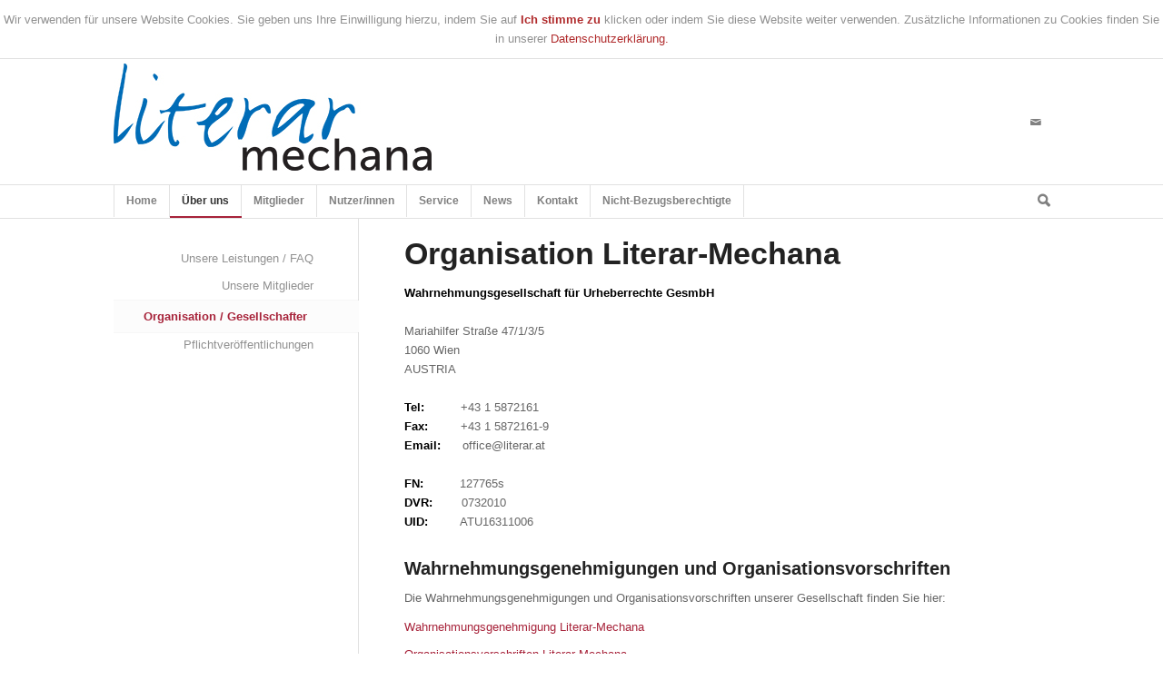

--- FILE ---
content_type: text/html; charset=utf-8
request_url: https://www.literar.at/%C3%BCber-uns/organisation
body_size: 75423
content:

<!DOCTYPE html PUBLIC "-//W3C//DTD XHTML 1.0 Transitional//EN" "http://www.w3.org/TR/xhtml1/DTD/xhtml1-transitional.dtd">

<html xmlns="http://www.w3.org/1999/xhtml" class="html_stretched responsive">
<head id="Head1"><title>
	Literar Mechana - Organisation
</title><meta http-equiv="content-type" content="text/html; charset=utf-8" /><meta name="viewport" content="width=device-width, initial-scale=1, maximum-scale=1" /><link id="google_webfont_1" rel="stylesheet" type="text/css" href="http://fonts.googleapis.com/css?family=Open+Sans:400,600" /><meta name="Generator" content="Sitefinity 12.2.7200.0 PE" /><link rel="canonical" href="https://literar.at/über-uns/organisation" /><link href="/Telerik.Web.UI.WebResource.axd?d=PMrIT5dOWaVYIcpFWUE4nM6zuPtJ-HyfFKnj24Qchd83aLoT4kprWWD8-nz8jIGMJS69Uc3edOpAmQf29sUu9nMAH_tAIuKbYRIV5zvUICB7C3KWAaMlB7aEXRzcvUvI0&amp;t=638841126637275692&amp;compress=0&amp;_TSM_CombinedScripts_=%3b%3bTelerik.Sitefinity.Resources%2c+Version%3d12.2.7200.0%2c+Culture%3dneutral%2c+PublicKeyToken%3db28c218413bdf563%3aen%3ad68ea8b0-f692-45e9-809b-a8afeb3f1ad9%3a7a90d6a" type="text/css" rel="stylesheet" /><link href="/Sitefinity/WebsiteTemplates/Enfold/App_Themes/limehp/global/grid.css?v=637193425036693120" type="text/css" rel="stylesheet" /><link href="/Sitefinity/WebsiteTemplates/Enfold/App_Themes/limehp/global/base.css?v=637193425031849391" type="text/css" rel="stylesheet" /><link href="/Sitefinity/WebsiteTemplates/Enfold/App_Themes/limehp/global/layout.css?v=637279826222946999" type="text/css" rel="stylesheet" /><link href="/Sitefinity/WebsiteTemplates/Enfold/App_Themes/limehp/global/shortcodes.css?v=637193425040755555" type="text/css" rel="stylesheet" /><link href="/Sitefinity/WebsiteTemplates/Enfold/App_Themes/limehp/global/prettyPhoto.css?v=637193425039661868" type="text/css" rel="stylesheet" /><link href="/Sitefinity/WebsiteTemplates/Enfold/App_Themes/limehp/global/dynamic.css?v=637193425033568018" type="text/css" rel="stylesheet" /><link href="/Sitefinity/WebsiteTemplates/Enfold/App_Themes/limehp/global/entypo-fontello.css?v=637193425033255616" type="text/css" rel="stylesheet" /><link href="/Sitefinity/WebsiteTemplates/Enfold/App_Themes/limehp/global/bbpress-mod.css?v=637193425032318103" type="text/css" rel="stylesheet" /><link href="/Sitefinity/WebsiteTemplates/Enfold/App_Themes/limehp/global/owl.carousel.css?v=637193425037786892" type="text/css" rel="stylesheet" /><link href="/Sitefinity/WebsiteTemplates/Enfold/App_Themes/limehp/global/owl.theme.css?v=637193425038255717" type="text/css" rel="stylesheet" /><link href="/Sitefinity/WebsiteTemplates/Enfold/App_Themes/limehp/global/owl.transitions.css?v=637193425038255717" type="text/css" rel="stylesheet" /><link href="/Sitefinity/WebsiteTemplates/Enfold/App_Themes/limehp/global/shadowbox.css?v=637193425039974356" type="text/css" rel="stylesheet" /></head>
<body id="top" class="page page-child page-template-default stretched open_sans">
    <form method="post" action="./organisation" id="form1">
<div class="aspNetHidden">
<input type="hidden" name="ctl03_TSM" id="ctl03_TSM" value="" />
<input type="hidden" name="ctl04_TSSM" id="ctl04_TSSM" value="" />
<input type="hidden" name="__EVENTTARGET" id="__EVENTTARGET" value="" />
<input type="hidden" name="__EVENTARGUMENT" id="__EVENTARGUMENT" value="" />
<input type="hidden" name="__VIEWSTATE" id="__VIEWSTATE" value="e5xgdCEaah0Gtdggvyp5DC2yWiSB+0g6zuvyX++CvoTqoVO8N098i+4/oVciv5AHNrWowGCh88rQ9NeeE/4yH0NBnb90XTxUEjbbQWnNYBU3Xg1z2h0cKNDMTK4eXJX8P5/GPOePClWe00VRfDHPIu42b1r26FsjT/AmpLs8Ilyup7E2niE7lYJhhrC+gSD4AuKVqXjJaQlrqRKooNfncWvjJ1YP1wyfdp+FDN/opAzTFvrjKiojE6/3JH5o/bGttTjRH181Hrpt6XfcfxpMMO0LznmD+99LyLhW7fBNlHp8PgFBaARSGSK0AM45SJiF0GUuSVYUrHrVNIde9LFL6r9pLPIF666VVzwko+ZXgsfYulxD9AJHuW6ygNlwmdx5dwVS9FHLdtNxzc0R3DY0p+Fm+yLL1Nw9qktaiPMH7a4=" />
</div>

<script type="text/javascript">
//<![CDATA[
var theForm = document.forms['form1'];
if (!theForm) {
    theForm = document.form1;
}
function __doPostBack(eventTarget, eventArgument) {
    if (!theForm.onsubmit || (theForm.onsubmit() != false)) {
        theForm.__EVENTTARGET.value = eventTarget;
        theForm.__EVENTARGUMENT.value = eventArgument;
        theForm.submit();
    }
}
//]]>
</script>


<script src="/WebResource.axd?d=pynGkmcFUV13He1Qd6_TZNaVxLoKXTEh5L1B-UY_J8cSkPgHMsgHcKPpfiH8GIATJxuEys4Hbo1EXyoWq0MBZQ2&amp;t=638901608248157332" type="text/javascript"></script>


<script src="/Sitefinity/WebSiteTemplates/Enfold/App_Themes/limehp/Global/js/jquery.js" type="text/javascript"></script>
<script src="/Sitefinity/WebSiteTemplates/Enfold/App_Themes/limehp/Global/js/owl.carousel.min.js" type="text/javascript"></script>
<script src="/Sitefinity/WebSiteTemplates/Enfold/App_Themes/limehp/Global/js/avia-compat.js" type="text/javascript"></script>
<script src="/Sitefinity/WebSiteTemplates/Enfold/App_Themes/limehp/Global/js/avia.js" type="text/javascript"></script>
<script src="/Sitefinity/WebSiteTemplates/Enfold/App_Themes/limehp/Global/js/html5shiv.js" type="text/javascript"></script>
<script src="/Sitefinity/WebSiteTemplates/Enfold/App_Themes/limehp/Global/js/shortcodes.js" type="text/javascript"></script>
<script src="/Sitefinity/WebSiteTemplates/Enfold/App_Themes/limehp/Global/js/shadowbox.js" type="text/javascript"></script>
<script type="text/javascript">
//<![CDATA[
var __cultureInfo = {"name":"en","numberFormat":{"CurrencyDecimalDigits":2,"CurrencyDecimalSeparator":".","IsReadOnly":true,"CurrencyGroupSizes":[3],"NumberGroupSizes":[3],"PercentGroupSizes":[3],"CurrencyGroupSeparator":",","CurrencySymbol":"$","NaNSymbol":"NaN","CurrencyNegativePattern":0,"NumberNegativePattern":1,"PercentPositivePattern":1,"PercentNegativePattern":1,"NegativeInfinitySymbol":"-∞","NegativeSign":"-","NumberDecimalDigits":2,"NumberDecimalSeparator":".","NumberGroupSeparator":",","CurrencyPositivePattern":0,"PositiveInfinitySymbol":"∞","PositiveSign":"+","PercentDecimalDigits":2,"PercentDecimalSeparator":".","PercentGroupSeparator":",","PercentSymbol":"%","PerMilleSymbol":"‰","NativeDigits":["0","1","2","3","4","5","6","7","8","9"],"DigitSubstitution":1},"dateTimeFormat":{"AMDesignator":"AM","Calendar":{"MinSupportedDateTime":"\/Date(-62135596800000)\/","MaxSupportedDateTime":"\/Date(253402297199999)\/","AlgorithmType":1,"CalendarType":1,"Eras":[1],"TwoDigitYearMax":2049,"IsReadOnly":true},"DateSeparator":"/","FirstDayOfWeek":0,"CalendarWeekRule":0,"FullDateTimePattern":"dddd, MMMM d, yyyy h:mm:ss tt","LongDatePattern":"dddd, MMMM d, yyyy","LongTimePattern":"h:mm:ss tt","MonthDayPattern":"MMMM d","PMDesignator":"PM","RFC1123Pattern":"ddd, dd MMM yyyy HH\u0027:\u0027mm\u0027:\u0027ss \u0027GMT\u0027","ShortDatePattern":"M/d/yyyy","ShortTimePattern":"h:mm tt","SortableDateTimePattern":"yyyy\u0027-\u0027MM\u0027-\u0027dd\u0027T\u0027HH\u0027:\u0027mm\u0027:\u0027ss","TimeSeparator":":","UniversalSortableDateTimePattern":"yyyy\u0027-\u0027MM\u0027-\u0027dd HH\u0027:\u0027mm\u0027:\u0027ss\u0027Z\u0027","YearMonthPattern":"MMMM yyyy","AbbreviatedDayNames":["Sun","Mon","Tue","Wed","Thu","Fri","Sat"],"ShortestDayNames":["Su","Mo","Tu","We","Th","Fr","Sa"],"DayNames":["Sunday","Monday","Tuesday","Wednesday","Thursday","Friday","Saturday"],"AbbreviatedMonthNames":["Jan","Feb","Mar","Apr","May","Jun","Jul","Aug","Sep","Oct","Nov","Dec",""],"MonthNames":["January","February","March","April","May","June","July","August","September","October","November","December",""],"IsReadOnly":true,"NativeCalendarName":"Gregorian Calendar","AbbreviatedMonthGenitiveNames":["Jan","Feb","Mar","Apr","May","Jun","Jul","Aug","Sep","Oct","Nov","Dec",""],"MonthGenitiveNames":["January","February","March","April","May","June","July","August","September","October","November","December",""]},"eras":[1,"A.D.",null,0]};//]]>
</script>

<script src="/Telerik.Web.UI.WebResource.axd?_TSM_HiddenField_=ctl03_TSM&amp;compress=0&amp;_TSM_CombinedScripts_=%3b%3bSystem.Web.Extensions%2c+Version%3d4.0.0.0%2c+Culture%3dneutral%2c+PublicKeyToken%3d31bf3856ad364e35%3aen%3aa8328cc8-0a99-4e41-8fe3-b58afac64e45%3aea597d4b%3ab25378d2%3bTelerik.Sitefinity%2c+Version%3d12.2.7200.0%2c+Culture%3dneutral%2c+PublicKeyToken%3db28c218413bdf563%3aen%3a69f7f411-db5d-4f58-8ffa-4a9e263f780b%3a721addc%3bTelerik.Web.UI%2c+Version%3d2019.3.917.45%2c+Culture%3dneutral%2c+PublicKeyToken%3d121fae78165ba3d4%3aen%3acb7ecd12-8232-4d4a-979d-f12706320867%3a16e4e7cd%3af7645509%3addbfcb67%3bTelerik.Sitefinity%2c+Version%3d12.2.7200.0%2c+Culture%3dneutral%2c+PublicKeyToken%3db28c218413bdf563%3aen%3a69f7f411-db5d-4f58-8ffa-4a9e263f780b%3a41f6c3a7" type="text/javascript"></script>
<script type="text/javascript">
//<![CDATA[
if (typeof(Sys) === 'undefined') throw new Error('ASP.NET Ajax client-side framework failed to load.');
//]]>
</script>

<div class="aspNetHidden">

	<input type="hidden" name="__VIEWSTATEGENERATOR" id="__VIEWSTATEGENERATOR" value="169033D7" />
</div><script type="text/javascript">
//<![CDATA[
Sys.WebForms.PageRequestManager._initialize('ctl00$ctl03', 'form1', [], [], [], 90, 'ctl00');
//]]>
</script>
<input type="hidden" name="ctl00$ctl03" id="ctl03" />
<script type="text/javascript">
//<![CDATA[
Sys.Application.setServerId("ctl03", "ctl00$ctl03");
Sys.Application._enableHistoryInScriptManager();
//]]>
</script>

        <div id="wrap_all" style="height: auto;">
            <a data-av_iconfont="entypo-fontello" data-av_icon="" aria-hidden="true" href="#" id="advanced_menu_toggle"></a>
            <a data-av_iconfont="entypo-fontello" data-av_icon="" aria-hidden="true" href="#" id="advanced_menu_hide"></a>
            <div id="header" class="header_color light_bg_color mobile_slide_out">
                <div id="header_main" class="container_wrap header_color container_wrap_logo">
                    <div class="container">
                        
<div class='sfContentBlock'><strong class="logo bg-logo"> <a href="/home" style="padding-bottom: 10px;"> <img src="/images/default-source/default-album/litera_logo_4c.jpg?sfvrsn=a7ba47e5_6" /></a> </strong> <ul class="noLightbox social_bookmarks icon_count_6"> <li class="social_bookmarks_mail social_icon_6"> <a data-av_iconfont="entypo-fontello" data-av_icon="" aria-hidden="true" href="/kontakt"></a> </li> </ul>

</div>


                    </div>
                </div>
                <div id="header_main_alternate" class="container_wrap">
                    <div class="container">
                        <div class="main_menu" data-selectname="Select a page">
                            <div class="menu-main-menu-container">
                                

     
    <ul id="menu-main-menu" class="menu">
        
                        <li class="menu-item menu-item-type-post_type menu-item-object-page">
                            <a href="../home">
                                <span class="avia-bullet"></span>
                                Home
                                <span class="avia-menu-fx"><span class="avia-arrow-wrap"><span class="avia-arrow"></span></span></span>
                            </a>
                            
                        </li>
                    
                        <li class="menu-item menu-item-type-custom menu-item-object-custom menu-item-home current-menu-ancestor current-menu-parent active-parent-item">
                            <a href="../%C3%BCber-uns">
                                <span class="avia-bullet"></span>
                                Über uns
                                <span class="avia-menu-fx"><span class="avia-arrow-wrap"><span class="avia-arrow"></span></span></span>
                            </a>
                            <ul id="navigationHolder_TDF119B42002_ctl00_ctl00_ctl00_ctl01_childNodesContainer" class="sub-menu">
                        <li class="menu-item menu-item-type-post_type menu-item-object-page">
                            <a href="unsere-leistungen" id="navigationHolder_TDF119B42002_ctl00_ctl00_ctl00_ctl01_ctl01_A1">
                                <span class="avia-bullet"></span>
                                Unsere Leistungen / FAQ
                            </a>
                            
                        </li>
                    
                        <li class="menu-item menu-item-type-post_type menu-item-object-page">
                            <a href="unsere-mitglieder" id="navigationHolder_TDF119B42002_ctl00_ctl00_ctl00_ctl01_ctl02_A1">
                                <span class="avia-bullet"></span>
                                Unsere Mitglieder
                            </a>
                            
                        </li>
                    
                        <li class="menu-item menu-item-type-post_type menu-item-object-page">
                            <a href="organisation" id="navigationHolder_TDF119B42002_ctl00_ctl00_ctl00_ctl01_ctl03_A1">
                                <span class="avia-bullet"></span>
                                Organisation / Gesellschafter
                            </a>
                            
                        </li>
                    
                        <li class="menu-item menu-item-type-post_type menu-item-object-page">
                            <a href="pflichtver%C3%B6ffentlichungen" id="navigationHolder_TDF119B42002_ctl00_ctl00_ctl00_ctl01_ctl04_A1">
                                <span class="avia-bullet"></span>
                                Pflichtveröffentlichungen
                            </a>
                            
                        </li>
                    </ul>
                        </li>                                               
                    
                        <li class="menu-item menu-item-type-post_type menu-item-object-page">
                            <a href="../mitglieder">
                                <span class="avia-bullet"></span>
                                Mitglieder
                                <span class="avia-menu-fx"><span class="avia-arrow-wrap"><span class="avia-arrow"></span></span></span>
                            </a>
                            <ul id="navigationHolder_TDF119B42002_ctl00_ctl00_ctl00_ctl02_childNodesContainer" class="sub-menu">
                        <li class="menu-item menu-item-type-post_type menu-item-object-page">
                            <a href="../mitglieder/verteilungssparten-rechte-verg%C3%BCtungen" id="navigationHolder_TDF119B42002_ctl00_ctl00_ctl00_ctl02_ctl01_A1">
                                <span class="avia-bullet"></span>
                                Verteilungssparten / Rechte und Vergütungsansprüche
                            </a>
                            
                        </li>
                    
                        <li class="menu-item menu-item-type-post_type menu-item-object-page">
                            <a href="../mitglieder/beitritt" id="navigationHolder_TDF119B42002_ctl00_ctl00_ctl00_ctl02_ctl02_A1">
                                <span class="avia-bullet"></span>
                                Beitritt
                            </a>
                            <ul id="navigationHolder_TDF119B42002_ctl00_ctl00_ctl00_ctl02_ctl02_childNodesContainer" class="sub-menu">
                        <li class="menu-item menu-item-type-post_type menu-item-object-page">
                            <a href="../mitglieder/beitritt/beitritt-sprachwerke" id="navigationHolder_TDF119B42002_ctl00_ctl00_ctl00_ctl02_ctl02_ctl00_A1">
                                <span class="avia-bullet"></span>
                                Beitritt Sprachwerke
                            </a>
                            
                        </li>
                    
                        <li class="menu-item menu-item-type-post_type menu-item-object-page">
                            <a href="../mitglieder/beitritt/beitritt-musiknoten" id="navigationHolder_TDF119B42002_ctl00_ctl00_ctl00_ctl02_ctl02_ctl01_A1">
                                <span class="avia-bullet"></span>
                                Beitritt Musiknoten
                            </a>
                            
                        </li>
                    </ul>
                        </li>
                    
                        <li class="menu-item menu-item-type-post_type menu-item-object-page">
                            <a href="../mitglieder/lime4you" id="navigationHolder_TDF119B42002_ctl00_ctl00_ctl00_ctl02_ctl03_A1">
                                <span class="avia-bullet"></span>
                                LIME4YOU
                            </a>
                            
                        </li>
                    
                        <li class="menu-item menu-item-type-post_type menu-item-object-page">
                            <a href="../mitglieder/%C3%A4nderung-der-stammdaten" id="navigationHolder_TDF119B42002_ctl00_ctl00_ctl00_ctl02_ctl04_A1">
                                <span class="avia-bullet"></span>
                                Änderung der Stammdaten
                            </a>
                            
                        </li>
                    
                        <li class="menu-item menu-item-type-post_type menu-item-object-page">
                            <a href="../mitglieder/urheber-innen" id="navigationHolder_TDF119B42002_ctl00_ctl00_ctl00_ctl02_ctl05_A1">
                                <span class="avia-bullet"></span>
                                Urheber/innen
                            </a>
                            <ul id="navigationHolder_TDF119B42002_ctl00_ctl00_ctl00_ctl02_ctl05_childNodesContainer" class="sub-menu">
                        <li class="menu-item menu-item-type-post_type menu-item-object-page">
                            <a href="../mitglieder/urheber-innen/verteilungssparten" id="navigationHolder_TDF119B42002_ctl00_ctl00_ctl00_ctl02_ctl05_ctl00_A1">
                                <span class="avia-bullet"></span>
                                Verteilungssparten
                            </a>
                            
                        </li>
                    
                        <li class="menu-item menu-item-type-post_type menu-item-object-page">
                            <a href="../mitglieder/urheber-innen/h%C3%B6rfunk-und-fernsehen" id="navigationHolder_TDF119B42002_ctl00_ctl00_ctl00_ctl02_ctl05_ctl01_A1">
                                <span class="avia-bullet"></span>
                                Hörfunk und Fernsehen
                            </a>
                            
                        </li>
                    
                        <li class="menu-item menu-item-type-post_type menu-item-object-page">
                            <a href="../mitglieder/urheber-innen/belletristik-und-lyrik" id="navigationHolder_TDF119B42002_ctl00_ctl00_ctl00_ctl02_ctl05_ctl02_A1">
                                <span class="avia-bullet"></span>
                                Belletristik und Lyrik
                            </a>
                            
                        </li>
                    
                        <li class="menu-item menu-item-type-post_type menu-item-object-page">
                            <a href="../mitglieder/urheber-innen/zeitungsjournalismus" id="navigationHolder_TDF119B42002_ctl00_ctl00_ctl00_ctl02_ctl05_ctl03_A1">
                                <span class="avia-bullet"></span>
                                Zeitungsjournalismus
                            </a>
                            
                        </li>
                    
                        <li class="menu-item menu-item-type-post_type menu-item-object-page">
                            <a href="../mitglieder/urheber-innen/schulbuch-und-skripten" id="navigationHolder_TDF119B42002_ctl00_ctl00_ctl00_ctl02_ctl05_ctl04_A1">
                                <span class="avia-bullet"></span>
                                Schulbuch und Skripten
                            </a>
                            
                        </li>
                    
                        <li class="menu-item menu-item-type-post_type menu-item-object-page">
                            <a href="../mitglieder/urheber-innen/wissenschaft" id="navigationHolder_TDF119B42002_ctl00_ctl00_ctl00_ctl02_ctl05_ctl05_A1">
                                <span class="avia-bullet"></span>
                                Wissenschaft
                            </a>
                            
                        </li>
                    
                        <li class="menu-item menu-item-type-post_type menu-item-object-page">
                            <a href="../mitglieder/urheber-innen/ton--und-bildtontr%C3%A4ger" id="navigationHolder_TDF119B42002_ctl00_ctl00_ctl00_ctl02_ctl05_ctl06_A1">
                                <span class="avia-bullet"></span>
                                Ton- und Bildtonträger
                            </a>
                            
                        </li>
                    
                        <li class="menu-item menu-item-type-post_type menu-item-object-page">
                            <a href="../mitglieder/urheber-innen/musiknoten" id="navigationHolder_TDF119B42002_ctl00_ctl00_ctl00_ctl02_ctl05_ctl07_A1">
                                <span class="avia-bullet"></span>
                                Musiknoten
                            </a>
                            
                        </li>
                    
                        <li class="menu-item menu-item-type-post_type menu-item-object-page">
                            <a href="../mitglieder/urheber-innen/weblogs" id="navigationHolder_TDF119B42002_ctl00_ctl00_ctl00_ctl02_ctl05_ctl08_A1">
                                <span class="avia-bullet"></span>
                                Weblogs
                            </a>
                            
                        </li>
                    </ul>
                        </li>
                    
                        <li class="menu-item menu-item-type-post_type menu-item-object-page">
                            <a href="../mitglieder/verlage" id="navigationHolder_TDF119B42002_ctl00_ctl00_ctl00_ctl02_ctl06_A1">
                                <span class="avia-bullet"></span>
                                Verlage
                            </a>
                            <ul id="navigationHolder_TDF119B42002_ctl00_ctl00_ctl00_ctl02_ctl06_childNodesContainer" class="sub-menu">
                        <li class="menu-item menu-item-type-post_type menu-item-object-page">
                            <a href="../mitglieder/verlage/verteilungssparten" id="navigationHolder_TDF119B42002_ctl00_ctl00_ctl00_ctl02_ctl06_ctl00_A1">
                                <span class="avia-bullet"></span>
                                Verteilungssparten
                            </a>
                            
                        </li>
                    
                        <li class="menu-item menu-item-type-post_type menu-item-object-page">
                            <a href="../mitglieder/verlage/h%C3%B6rfunk-und-fernsehen" id="navigationHolder_TDF119B42002_ctl00_ctl00_ctl00_ctl02_ctl06_ctl01_A1">
                                <span class="avia-bullet"></span>
                                Hörfunk und Fernsehen
                            </a>
                            
                        </li>
                    
                        <li class="menu-item menu-item-type-post_type menu-item-object-page">
                            <a href="../mitglieder/verlage/belletristik-und-lyrik" id="navigationHolder_TDF119B42002_ctl00_ctl00_ctl00_ctl02_ctl06_ctl02_A1">
                                <span class="avia-bullet"></span>
                                Belletristik und Lyrik
                            </a>
                            
                        </li>
                    
                        <li class="menu-item menu-item-type-post_type menu-item-object-page">
                            <a href="../mitglieder/verlage/zeitungen-illustrierte-tages--und-wochenzeitschriften-publikumszeitschriften" id="navigationHolder_TDF119B42002_ctl00_ctl00_ctl00_ctl02_ctl06_ctl03_A1">
                                <span class="avia-bullet"></span>
                                Zeitungen, Illustrierte, Tages- und Wochenzeitschriften, Publikumszeitschriften
                            </a>
                            
                        </li>
                    
                        <li class="menu-item menu-item-type-post_type menu-item-object-page">
                            <a href="../mitglieder/verlage/schulbuch-und-skripten" id="navigationHolder_TDF119B42002_ctl00_ctl00_ctl00_ctl02_ctl06_ctl04_A1">
                                <span class="avia-bullet"></span>
                                Schulbuch und Skripten
                            </a>
                            
                        </li>
                    
                        <li class="menu-item menu-item-type-post_type menu-item-object-page">
                            <a href="../mitglieder/verlage/wissenschaft" id="navigationHolder_TDF119B42002_ctl00_ctl00_ctl00_ctl02_ctl06_ctl05_A1">
                                <span class="avia-bullet"></span>
                                Wissenschaft
                            </a>
                            
                        </li>
                    
                        <li class="menu-item menu-item-type-post_type menu-item-object-page">
                            <a href="../mitglieder/verlage/ton--und-bildtontr%C3%A4ger" id="navigationHolder_TDF119B42002_ctl00_ctl00_ctl00_ctl02_ctl06_ctl06_A1">
                                <span class="avia-bullet"></span>
                                Ton- und Bildtonträger
                            </a>
                            
                        </li>
                    
                        <li class="menu-item menu-item-type-post_type menu-item-object-page">
                            <a href="../mitglieder/verlage/musiknoten" id="navigationHolder_TDF119B42002_ctl00_ctl00_ctl00_ctl02_ctl06_ctl07_A1">
                                <span class="avia-bullet"></span>
                                Musiknoten
                            </a>
                            
                        </li>
                    
                        <li class="menu-item menu-item-type-post_type menu-item-object-page">
                            <a href="../mitglieder/verlage/texte-im-internet" id="navigationHolder_TDF119B42002_ctl00_ctl00_ctl00_ctl02_ctl06_ctl08_A1">
                                <span class="avia-bullet"></span>
                                Texte im Internet
                            </a>
                            
                        </li>
                    </ul>
                        </li>
                    
                        <li class="menu-item menu-item-type-post_type menu-item-object-page">
                            <a href="../mitglieder/ske" id="navigationHolder_TDF119B42002_ctl00_ctl00_ctl00_ctl02_ctl07_A1">
                                <span class="avia-bullet"></span>
                                SKE
                            </a>
                            <ul id="navigationHolder_TDF119B42002_ctl00_ctl00_ctl00_ctl02_ctl07_childNodesContainer" class="sub-menu">
                        <li class="menu-item menu-item-type-post_type menu-item-object-page">
                            <a href="../mitglieder/ske/ske---allgemeine-informationen" id="navigationHolder_TDF119B42002_ctl00_ctl00_ctl00_ctl02_ctl07_ctl00_A1">
                                <span class="avia-bullet"></span>
                                SKE - Allgemeine Informationen
                            </a>
                            
                        </li>
                    
                        <li class="menu-item menu-item-type-post_type menu-item-object-page">
                            <a href="../mitglieder/ske/stipendien" id="navigationHolder_TDF119B42002_ctl00_ctl00_ctl00_ctl02_ctl07_ctl01_A1">
                                <span class="avia-bullet"></span>
                                Stipendien
                            </a>
                            
                        </li>
                    
                        <li class="menu-item menu-item-type-post_type menu-item-object-page">
                            <a href="../mitglieder/ske/wohnungen-f%C3%BCr-arbeitsaufenthalte" id="navigationHolder_TDF119B42002_ctl00_ctl00_ctl00_ctl02_ctl07_ctl02_A1">
                                <span class="avia-bullet"></span>
                                Wohnungen für Arbeitsaufenthalte
                            </a>
                            
                        </li>
                    
                        <li class="menu-item menu-item-type-post_type menu-item-object-page">
                            <a href="../mitglieder/ske/zusch%C3%BCsse-zur-pensionsversicherung" id="navigationHolder_TDF119B42002_ctl00_ctl00_ctl00_ctl02_ctl07_ctl03_A1">
                                <span class="avia-bullet"></span>
                                Zuschüsse zur Pensionsversicherung
                            </a>
                            
                        </li>
                    </ul>
                        </li>
                    
                        <li class="menu-item menu-item-type-post_type menu-item-object-page">
                            <a href="../mitglieder/sozialfonds" id="navigationHolder_TDF119B42002_ctl00_ctl00_ctl00_ctl02_ctl08_A1">
                                <span class="avia-bullet"></span>
                                Sozialfonds
                            </a>
                            
                        </li>
                    
                        <li class="menu-item menu-item-type-post_type menu-item-object-page">
                            <a href="../mitglieder/nicht-verf%C3%BCgbare-werke" id="navigationHolder_TDF119B42002_ctl00_ctl00_ctl00_ctl02_ctl09_A1">
                                <span class="avia-bullet"></span>
                                Nicht-Verfügbare Werke
                            </a>
                            
                        </li>
                    
                        <li class="menu-item menu-item-type-post_type menu-item-object-page">
                            <a href="../mitglieder/downloads" id="navigationHolder_TDF119B42002_ctl00_ctl00_ctl00_ctl02_ctl10_A1">
                                <span class="avia-bullet"></span>
                                Downloads
                            </a>
                            
                        </li>
                    
                        <li class="menu-item menu-item-type-post_type menu-item-object-page">
                            <a href="../mitglieder/online-meldesystem" id="navigationHolder_TDF119B42002_ctl00_ctl00_ctl00_ctl02_ctl11_A1">
                                <span class="avia-bullet"></span>
                                Online Meldesystem
                            </a>
                            
                        </li>
                    </ul>
                        </li>
                    
                        <li class="menu-item menu-item-type-post_type menu-item-object-page">
                            <a href="../nutzer-innen">
                                <span class="avia-bullet"></span>
                                Nutzer/innen
                                <span class="avia-menu-fx"><span class="avia-arrow-wrap"><span class="avia-arrow"></span></span></span>
                            </a>
                            <ul id="navigationHolder_TDF119B42002_ctl00_ctl00_ctl00_ctl03_childNodesContainer" class="sub-menu">
                        <li class="menu-item menu-item-type-post_type menu-item-object-page">
                            <a href="../nutzer-innen/allgemeine-informationen" id="navigationHolder_TDF119B42002_ctl00_ctl00_ctl00_ctl03_ctl01_A1">
                                <span class="avia-bullet"></span>
                                Allgemeine Informationen
                            </a>
                            
                        </li>
                    
                        <li class="menu-item menu-item-type-post_type menu-item-object-page">
                            <a href="../nutzer-innen/reprographieverg%C3%BCtung" id="navigationHolder_TDF119B42002_ctl00_ctl00_ctl00_ctl03_ctl02_A1">
                                <span class="avia-bullet"></span>
                                Reprographievergütung
                            </a>
                            
                        </li>
                    
                        <li class="menu-item menu-item-type-post_type menu-item-object-page">
                            <a href="../nutzer-innen/speichermedienverg%C3%BCtung" id="navigationHolder_TDF119B42002_ctl00_ctl00_ctl00_ctl03_ctl03_A1">
                                <span class="avia-bullet"></span>
                                Speichermedienvergütung
                            </a>
                            
                        </li>
                    
                        <li class="menu-item menu-item-type-post_type menu-item-object-page">
                            <a href="../nutzer-innen/bibliothekstantieme" id="navigationHolder_TDF119B42002_ctl00_ctl00_ctl00_ctl03_ctl04_A1">
                                <span class="avia-bullet"></span>
                                Bibliothekstantieme
                            </a>
                            
                        </li>
                    
                        <li class="menu-item menu-item-type-post_type menu-item-object-page">
                            <a href="../nutzer-innen/kabelweitersendungNonlineareDienste" id="navigationHolder_TDF119B42002_ctl00_ctl00_ctl00_ctl03_ctl05_A1">
                                <span class="avia-bullet"></span>
                                Kabelweitersendung und <br />Non-lineare Dienste
                            </a>
                            
                        </li>
                    
                        <li class="menu-item menu-item-type-post_type menu-item-object-page">
                            <a href="../nutzer-innen/digitale_nutzung_unterricht_lehre" id="navigationHolder_TDF119B42002_ctl00_ctl00_ctl00_ctl03_ctl06_A1">
                                <span class="avia-bullet"></span>
                                Digitale Nutzung in <br /> Unterricht und Lehre
                            </a>
                            
                        </li>
                    
                        <li class="menu-item menu-item-type-post_type menu-item-object-page">
                            <a href="../nutzer-innen/schulbuch" id="navigationHolder_TDF119B42002_ctl00_ctl00_ctl00_ctl03_ctl07_A1">
                                <span class="avia-bullet"></span>
                                Schulbuch
                            </a>
                            
                        </li>
                    
                        <li class="menu-item menu-item-type-post_type menu-item-object-page">
                            <a href="../nutzer-innen/%C3%B6ffentlicher-vortrag" id="navigationHolder_TDF119B42002_ctl00_ctl00_ctl00_ctl03_ctl08_A1">
                                <span class="avia-bullet"></span>
                                Öffentlicher Vortrag
                            </a>
                            
                        </li>
                    
                        <li class="menu-item menu-item-type-post_type menu-item-object-page">
                            <a href="../nutzer-innen/ton--und-bildtontr%C3%A4ger" id="navigationHolder_TDF119B42002_ctl00_ctl00_ctl00_ctl03_ctl09_A1">
                                <span class="avia-bullet"></span>
                                Ton- und Bildtonträger
                            </a>
                            
                        </li>
                    
                        <li class="menu-item menu-item-type-post_type menu-item-object-page">
                            <a href="../nutzer-innen/musiknoten" id="navigationHolder_TDF119B42002_ctl00_ctl00_ctl00_ctl03_ctl10_A1">
                                <span class="avia-bullet"></span>
                                Musiknoten
                            </a>
                            
                        </li>
                    
                        <li class="menu-item menu-item-type-post_type menu-item-object-page">
                            <a href="../nutzer-innen/downloads" id="navigationHolder_TDF119B42002_ctl00_ctl00_ctl00_ctl03_ctl11_A1">
                                <span class="avia-bullet"></span>
                                Downloads
                            </a>
                            
                        </li>
                    
                        <li class="menu-item menu-item-type-post_type menu-item-object-page">
                            <a href="../nutzer-innen/tarife" id="navigationHolder_TDF119B42002_ctl00_ctl00_ctl00_ctl03_ctl12_A1">
                                <span class="avia-bullet"></span>
                                Tarife
                            </a>
                            
                        </li>
                    </ul>
                        </li>
                    
                        <li class="menu-item menu-item-type-post_type menu-item-object-page">
                            <a href="../service">
                                <span class="avia-bullet"></span>
                                Service
                                <span class="avia-menu-fx"><span class="avia-arrow-wrap"><span class="avia-arrow"></span></span></span>
                            </a>
                            <ul id="navigationHolder_TDF119B42002_ctl00_ctl00_ctl00_ctl04_childNodesContainer" class="sub-menu">
                        <li class="menu-item menu-item-type-post_type menu-item-object-page">
                            <a href="../service/termine" id="navigationHolder_TDF119B42002_ctl00_ctl00_ctl00_ctl04_ctl01_A1">
                                <span class="avia-bullet"></span>
                                Termine
                            </a>
                            
                        </li>
                    
                        <li class="menu-item menu-item-type-post_type menu-item-object-page">
                            <a href="../service/werkeregister" id="navigationHolder_TDF119B42002_ctl00_ctl00_ctl00_ctl04_ctl02_A1">
                                <span class="avia-bullet"></span>
                                Werkeregister
                            </a>
                            
                        </li>
                    
                        <li class="menu-item menu-item-type-post_type menu-item-object-page">
                            <a href="../service/rechtsberatung" id="navigationHolder_TDF119B42002_ctl00_ctl00_ctl00_ctl04_ctl03_A1">
                                <span class="avia-bullet"></span>
                                Rechtsberatung
                            </a>
                            
                        </li>
                    
                        <li class="menu-item menu-item-type-post_type menu-item-object-page">
                            <a href="../service/links" id="navigationHolder_TDF119B42002_ctl00_ctl00_ctl00_ctl04_ctl04_A1">
                                <span class="avia-bullet"></span>
                                Links
                            </a>
                            
                        </li>
                    
                        <li class="menu-item menu-item-type-post_type menu-item-object-page">
                            <a href="../service/archiv" id="navigationHolder_TDF119B42002_ctl00_ctl00_ctl00_ctl04_ctl05_A1">
                                <span class="avia-bullet"></span>
                                Archiv
                            </a>
                            
                        </li>
                    </ul>
                        </li>
                    
                        <li class="menu-item menu-item-type-post_type menu-item-object-page">
                            <a href="../news">
                                <span class="avia-bullet"></span>
                                News
                                <span class="avia-menu-fx"><span class="avia-arrow-wrap"><span class="avia-arrow"></span></span></span>
                            </a>
                            <ul id="navigationHolder_TDF119B42002_ctl00_ctl00_ctl00_ctl05_childNodesContainer" class="sub-menu">
                        <li class="menu-item menu-item-type-post_type menu-item-object-page">
                            <a href="../news/aktuelles" id="navigationHolder_TDF119B42002_ctl00_ctl00_ctl00_ctl05_ctl01_A1">
                                <span class="avia-bullet"></span>
                                Aktuelles
                            </a>
                            
                        </li>
                    
                        <li class="menu-item menu-item-type-post_type menu-item-object-page">
                            <a href="../news/newsletter" id="navigationHolder_TDF119B42002_ctl00_ctl00_ctl00_ctl05_ctl02_A1">
                                <span class="avia-bullet"></span>
                                Newsletter
                            </a>
                            
                        </li>
                    
                        <li class="menu-item menu-item-type-post_type menu-item-object-page">
                            <a href="../news/abrechnungen" id="navigationHolder_TDF119B42002_ctl00_ctl00_ctl00_ctl05_ctl03_A1">
                                <span class="avia-bullet"></span>
                                Abrechnungen
                            </a>
                            
                        </li>
                    
                        <li class="menu-item menu-item-type-post_type menu-item-object-page">
                            <a href="../news/bezugsberechtigtenversammlung" id="navigationHolder_TDF119B42002_ctl00_ctl00_ctl00_ctl05_ctl04_A1">
                                <span class="avia-bullet"></span>
                                Bezugsberechtigtenversammlung
                            </a>
                            
                        </li>
                    </ul>
                        </li>
                    
                        <li class="menu-item menu-item-type-post_type menu-item-object-page">
                            <a href="../kontakt">
                                <span class="avia-bullet"></span>
                                Kontakt
                                <span class="avia-menu-fx"><span class="avia-arrow-wrap"><span class="avia-arrow"></span></span></span>
                            </a>
                            <ul id="navigationHolder_TDF119B42002_ctl00_ctl00_ctl00_ctl06_childNodesContainer" class="sub-menu">
                        <li class="menu-item menu-item-type-post_type menu-item-object-page">
                            <a href="../kontakt/unser-team" id="navigationHolder_TDF119B42002_ctl00_ctl00_ctl00_ctl06_ctl01_A1">
                                <span class="avia-bullet"></span>
                                Unser Team
                            </a>
                            
                        </li>
                    
                        <li class="menu-item menu-item-type-post_type menu-item-object-page">
                            <a href="../kontakt/impressum" id="navigationHolder_TDF119B42002_ctl00_ctl00_ctl00_ctl06_ctl02_A1">
                                <span class="avia-bullet"></span>
                                Impressum
                            </a>
                            
                        </li>
                    </ul>
                        </li>
                    
                        <li class="menu-item menu-item-type-post_type menu-item-object-page">
                            <a href="../nicht-bezugsberechtigtee">
                                <span class="avia-bullet"></span>
                                Nicht-Bezugsberechtigte
                                <span class="avia-menu-fx"><span class="avia-arrow-wrap"><span class="avia-arrow"></span></span></span>
                            </a>
                            <ul id="navigationHolder_TDF119B42002_ctl00_ctl00_ctl00_ctl07_childNodesContainer" class="sub-menu">
                        <li class="menu-item menu-item-type-post_type menu-item-object-page">
                            <a href="../nicht-bezugsberechtigtee/werknutzungsbewilligungen-f%C3%BCr-werke-von-nicht-bezugsberechtigten" id="navigationHolder_TDF119B42002_ctl00_ctl00_ctl00_ctl07_ctl01_A1">
                                <span class="avia-bullet"></span>
                                Werknutzungsbewilligungen für Werke von Nicht-Bezugsberechtigten
                            </a>
                            
                        </li>
                    
                        <li class="menu-item menu-item-type-post_type menu-item-object-page">
                            <a href="../nicht-bezugsberechtigtee/schulbuch" id="navigationHolder_TDF119B42002_ctl00_ctl00_ctl00_ctl07_ctl02_A1">
                                <span class="avia-bullet"></span>
                                Werknutzungsbewilligungen Schulbuch
                            </a>
                            
                        </li>
                    
                        <li class="menu-item menu-item-type-post_type menu-item-object-page">
                            <a href="../nicht-bezugsberechtigtee/nicht-verfuegbareWerke" id="navigationHolder_TDF119B42002_ctl00_ctl00_ctl00_ctl07_ctl03_A1">
                                <span class="avia-bullet"></span>
                                Werknutzungsbewilligungen für Nicht-verfügbare Werke
                            </a>
                            
                        </li>
                    </ul>
                        </li>
                    
        <li id="menu-item-search" class="noMobile menu-item menu-item-search-dropdown" style="float:right;border: medium none"><a data-av_iconfont="entypo-fontello" data-av_icon="" data-avia-search-tooltip="
&lt;form action=&quot;/suchergebnisse&quot; id=&quot;searchform&quot; method=&quot;get&quot;&gt;
    &lt;div&gt;
        &lt;input type=&quot;text&quot; id=&quot;indexCatalogue&quot; name=&quot;indexCatalogue&quot; value=&quot;simplesearchindex&quot; style='display:none' /&gt;
        &lt;input type=&quot;submit&quot; value=&quot;&quot; id=&quot;searchsubmit&quot; class=&quot;button avia-font-entypo-fontello&quot;/&gt;
        &lt;input type=&quot;text&quot; id=&quot;s&quot; name=&quot;searchQuery&quot; value=&quot;&quot; placeholder='Search' /&gt;
            &lt;/div&gt;
&lt;/form&gt;" href="?indexCatalogue=simplesearchindex"></a></li>
    </ul>
                            </div>
                        </div>
                    </div>
                </div>
                <div class="header_bg"></div>
                
        
        <!-- end container_wrap-->		
        </div>
            <div id="main">
                


<div id="contentPlaceholder_after_full_slider_1" class="sf_cols main_color container_wrap sidebar_left">
    <div class="container">
        <div class="sf_colsOut template-page content  nine units">
                <div id="contentPlaceholder_T4292499B001_Col00" class="sf_colsIn entry-content-wrapper clearfix"><div class='sfContentBlock'><h1>Organisation Literar-Mechana</h1>
<strong style="color: #000000;">
Wahrnehmungsgesellschaft&nbsp;f&uuml;r Urheberrechte GesmbH</strong><br />
<br />
Mariahilfer Stra&szlig;e 47/1/3/5<br />
1060 Wien <br />
AUSTRIA<br />
&nbsp;&nbsp;<strong style="color: #000000;"><br />
</strong><strong style="color: #000000;">Tel:&nbsp;&nbsp;&nbsp;&nbsp;&nbsp;&nbsp;&nbsp;&nbsp;&nbsp;&nbsp;</strong>+43 1 5872161<br />
<strong style="color: #000000;">Fax: &nbsp; &nbsp; &nbsp; &nbsp;&nbsp;</strong>+43 1 5872161-9<br />
<strong><span style="color: #000000;">Email:</span>&nbsp;&nbsp;&nbsp;&nbsp;&nbsp;&nbsp;</strong>office@literar.at<br />
<strong style="color: #000000;"><br />
FN:&nbsp;&nbsp;&nbsp;&nbsp;&nbsp;&nbsp;&nbsp;&nbsp;&nbsp;&nbsp;</strong>127765s<br />
<strong style="color: #000000;">DVR:&nbsp;&nbsp;&nbsp;&nbsp;&nbsp;&nbsp;&nbsp;&nbsp;</strong>0732010<br />
<strong><span style="color: #000000;">UID:</span></strong>&nbsp;&nbsp;&nbsp;&nbsp;&nbsp;&nbsp;&nbsp;&nbsp;&nbsp;ATU16311006&nbsp;
<span class="seperator extralight-border"></span><br />
<h3>&nbsp;</h3>
<h3>Wahrnehmungsgenehmigungen und Organisationsvorschriften</h3>
<p>Die Wahrnehmungsgenehmigungen und Organisationsvorschriften unserer Gesellschaft finden Sie hier:</p>
<p><a href="/docs/default-source/downloads/wahrnehmungsgenehmigung.pdf?sfvrsn=59515ae5_14" title="Wahrnehmungsgenehmigung Literar-Mechana" target="_blank">Wahrnehmungsgenehmigung Literar-Mechana</a></p>
<p><span style="line-height: 1.4;"><a href="/docs/default-source/downloads/organisationsvorschriften-(gesellschaftsvertrag).pdf?sfvrsn=96ce44e5_32" title="Gesellschaftsvertrag Literar-Mechana" target="_blank" style="line-height: 1.4;">Organisationsvorschriften Literar-Mechana</a></span></p>
<h3>Gesch&auml;ftsf&uuml;hrerin</h3>
Dr. Sandra Csillag<br />
<br />
<h3>Aufsichtsbeh&ouml;rde</h3>
<a href="https://www.justiz.gv.at/aufsichtsbehoerde/aufsichtsbehoerde-fuer-verwertungsgesellschaften.275.de.html"></a><a href="https://www.justiz.gv.at/aufsichtsbehoerde/aufsichtsbehoerde-fuer-verwertungsgesellschaften.275.de.html">Aufsichtsbeh&ouml;rde f&uuml;r Verwertungsgesellschaften</a>&nbsp;&nbsp;
<p><span style="font-size: 14px; font-weight: bold;"></span></p>
<h3>Aufsichtsrat</h3>
<h4>Kurie der Autor/inn/en</h4>
<p><strong><span style="color: #666666;">Aufsichtsratsmitglieder:</span></strong></p>
<p>Mag. Sabine Gruber<br />
Barbara Neuwirth<br />
Eva Spreitzhofer<br />
Dr. Daniela Kraus</p>
<p><strong><span style="color: #666666;">Stv. Aufsichtsratsmitglieder:</span></strong></p>
<p>Prof. Mag. Fridolin Krausmann<br />
Agnes Pluch<br />
Univ.-Prof. Dr. Elisabeth Staudegger<br />
Mag. Robert Woelfl</p>
<p><strong><span style="color: #666666;">Bezugsberechtigten-Vertreter/in:</span></strong></p>
<p>Oliver Lehmann<br />
Dr. Thomas Eder (Stellvertretung)</p>
<h4>Kurie der Buchverleger/innen</h4>
<p><strong><span style="color: #666666;">Aufsichtsratsmitglieder:</span></strong></p>
<p>Benedikt F&ouml;ger<br />
Dr. Alexander Potyka<br />
<br />
<strong><span style="color: #666666;">Stv. Aufsichtsratsmitglieder:</span></strong></p>
<p>Arno Kleibel<br />
Dr. Gerit Kandutsch</p>
<p><strong><span style="color: #666666;">Bezugsberechtigten-Vertreter/in:</span></strong></p>
<p>Dr. Georg Hauptfeld (Stellvertretung)</p>
<h4>Kurie der B&uuml;hnenverleger/innen</h4>
<p><strong><span style="color: #666666;">Aufsichtsratsmitglieder:</span></strong></p>
<p>Mag. Alexander Lotschak<br />
Dr. Maria Teuchmann</p>
<p><strong><span style="color: #666666;">Stv. Aufsichtsratsmitglieder:</span></strong></p>
<p>Dr. Helen Zellweger <br />
Mag. Zeno Stanek</p>
<h2><span style="font-size: 24px;">Gesetzliche Grundlagen</span></h2>
<p>Die wichtigsten gesetzlichen Grundlagen, insbesondere die Rahmenbedingungen f&uuml;r unsere T&auml;tigkeit als Verwertungsgesellschaft sowie die Bestimmungen f&uuml;r die von uns geltend gemachten Rechte und Verg&uuml;tungsanspr&uuml;che, finden sich im Urheberrechtsgesetz und im Verwertungsgesellschaftengesetz.</p>
<ul><a href="https://www.justiz.gv.at/web2013/aufsichtsbehoerde/aufsichtsbehoerde-fuer-verwertungsgesellschaften~2c94848a542b5c160156e0cb2b9c2476.de.html" target="_blank">
    </a>
    <li><a href="https://www.justiz.gv.at/web2013/aufsichtsbehoerde/aufsichtsbehoerde-fuer-verwertungsgesellschaften~2c94848a542b5c160156e0cb2b9c2476.de.html" target="_blank"></a><a target="_blank" href="http://www.ris.bka.gv.at/GeltendeFassung.wxe?Abfrage=Bundesnormen&amp;Gesetzesnummer=10001848">Urheberrechtsgesetz</a></li>
    <li><a target="_blank" href="https://www.ris.bka.gv.at/GeltendeFassung.wxe?Abfrage=Bundesnormen&amp;Gesetzesnummer=20009532">Verwertungsgesellschaftengesetz</a></li>
</ul>
<p>Eine Kurzdarstellung der wichtigsten Bestimmungen des &ouml;sterreichischen Urheberrechts finden Sie auf der Homepage unserer Schwestergesellschaft&nbsp;<a target="_blank" href="http://www.akm.at/service/urheberrecht/index.php">AKM.</a></p>
<br />

</div><div class='sfContentBlock'><h1><a href="/kontakt/impressum">Gesellschafter</a></h1>
<h3><a href="/kontakt/impressum">Eigentumsverh&auml;ltnisse der Literar-Mechana</a></h3>
<a href="/kontakt/impressum"></a><a href="/docs/default-source/downloads/organisationsvorschriften-(gesellschaftsvertrag).pdf?sfvrsn=96ce44e5_32" title="Gesellschaftsvertrag" target="_blank">Gesellschaftsvertrag</a><br />
Die Gesellschafter der Literar-Mechana sind:<br />
<br />
<a href="http://www.concordia.at/" target="_blank">Presseclub "Concordia"</a>&nbsp;Vereinigung &ouml;sterreichischer Schriftsteller und Journalisten<br />
ZVR-Zahl: 879310736<br />
<br />
<a href="https://buehnenverlage.at/">Verband der B&uuml;hnenverlage &Ouml;sterreichs</a><br />
ZVR-Zahl: 429041065<br />
<br />
<a href="https://buecher.at/der-hauptverband/fachverbaende/">&Ouml;sterreichischer Verlegerverband</a><br />
ZVR-Zahl: 210080995<br />
<br />
Verband Dramatiker und Dramatikerinnen<br />
ZVR-Zahl 270538843<br />
<br />
<a href="/über-uns/lvg">LVG Literarische Vereinigung zur Wahrung der Urheberrechte</a><br />
ZVR-Zahl 112601380

</div>
                    
                </div>
        </div>
        <div class="sf_colsOut sidebar sidebar_left three alpha units">
                     <div id="contentPlaceholder_T4292499B001_Col01" class="sf_colsIn inner_sidebar extralight-border">
<div id="sticker">
  <nav class="widget widget_nav_menu widget_nav_hide_child">
    <ul class="nested_nav">
                             
                     <li class="page_item">
                         <a href="../%C3%BCber-uns">
                             
                         </a>                                                 
                      </li>                    
                   
                        <li class="page_item">
                            <a href="unsere-leistungen">
                                Unsere Leistungen / FAQ
                            </a>
							
                        </li>
                    
                        <li class="page_item">
                            <a href="unsere-mitglieder">
                                Unsere Mitglieder
                            </a>
							
                        </li>
                    
                        <li class="page_item current_page_item">
                            <a href="organisation">
                                <strong>Organisation / Gesellschafter</strong>
                            </a>
							
                        </li>
                    
                        <li class="page_item">
                            <a href="pflichtver%C3%B6ffentlichungen">
                                Pflichtveröffentlichungen
                            </a>
							
                        </li>
                    
    </ul>
  </nav>
    </div>

                          
                     </div> 
         </div>
        <!-- close content main div -->
    </div>
    <!--end builder template-->
</div>
                <div class="container_wrap footer_color" id="footer">
                    <div class="container">
                        <div class="flex_column av_one_fourth first">
                            <div id="text-2" class="widget clearfix widget_text">
                                

<script async src="https://www.googletagmanager.com/gtag/js?id=G-V0T6P1T6XJ"></script>
<script>
  window.dataLayer = window.dataLayer || [];
  function gtag(){dataLayer.push(arguments);}
  gtag('js', new Date());

  gtag('config', 'G-V0T6P1T6XJ');
</script><div class='sfContentBlock'><h3 class="widgettitle"><a href="https://portal.literar.at"></a><a href="https://portal.literar.at">LIME4YOU </a></h3>
<h3 class="widgettitle"><a href="https://portal.literar.at/portal/activation-decision">Aktivierung LIME4YOU Benutzer/innenkonto</a></h3>
<h3 class="widgettitle"><a href="https://portal.literar.at/portal/activation-decision">
</a><a href="https://portal.literar.at/portal/activation-decision"></a><a href="https://portal.literar.at/registration">Neubeitritt Urheber/innen</a></h3>
<h3 class="widgettitle"><a href="https://meldungen.literar.at">Online-Meldesystem</a>&nbsp;Urheber/innen&nbsp;</h3>
<h3 class="widgettitle">Online-Meldung Nutzer/innen</h3>
<ul>
    <li class="sfnewsListItem news-content"><a href="https://gv.literar.at/" target="_blank">Ger&auml;teverg&uuml;tung</a></li>
    <li class="sfnewsListItem news-content"><a href="https://knb.literar.at/">Kabelweitersendung</a></li>
</ul>

</div>
                                <span class="seperator extralight-border"></span>
                            </div>
                            <div id="avia_socialcount-3" class="widget clearfix avia_socialcount">
                                
                            </div>
                        </div>
                        <div class="flex_column av_one_fourth ">
                            <div id="newsbox-2" class="widget clearfix newsbox">
                                <h3 class="widgettitle">News</h3>
                                
<span id="newsHolder_TDF119B42017">
        <ul class="news-wrap image_size_widget">
    
        <li class="sfnewsListItem news-content">
            <a id="newsHolder_TDF119B42017_ctl00_ctl00_NewsList_NewsLink_0" href="https://literar.at/docs/default-source/downloads/newsletter-november-2025.pdf?sfvrsn=88565ee5_8" target="_blank">
             
            <!--<strong class="news-headline"> -->
              Newsletter 3. Dezember 2025
            <!--</strong>  -->
            </a>   
        </li>
    
        <li class="sfnewsListItem news-content">
            <a id="newsHolder_TDF119B42017_ctl00_ctl00_NewsList_NewsLink_1" href="https://literar.at/%C3%BCber-uns/pflichtver%C3%B6ffentlichungen" target="_blank">
             
            <!--<strong class="news-headline"> -->
              Erweiterung Wahrnehmungsvertrag Sprachwerke gültig ab Juni 2025
            <!--</strong>  -->
            </a>   
        </li>
    
        <li class="sfnewsListItem news-content">
            <a id="newsHolder_TDF119B42017_ctl00_ctl00_NewsList_NewsLink_2" href="https://literar.at/news/aktuelles" target="_blank">
             
            <!--<strong class="news-headline"> -->
              Wer Urheberrechte nutzt, soll dafür bezahlen - Stellungnahme der österreichischen Buchbranche
            <!--</strong>  -->
            </a>   
        </li>
    
        <li class="sfnewsListItem news-content">
            <a id="newsHolder_TDF119B42017_ctl00_ctl00_NewsList_NewsLink_3" href="https://literar.at/news/aktuelles" target="_blank">
             
            <!--<strong class="news-headline"> -->
              Neues Mitgliederportal LIME4YOU
            <!--</strong>  -->
            </a>   
        </li>
    
        <li class="sfnewsListItem news-content">
            <a id="newsHolder_TDF119B42017_ctl00_ctl00_NewsList_NewsLink_4" href="https://literar.at/%C3%BCber-uns/pflichtver%C3%B6ffentlichungen" target="_blank">
             
            <!--<strong class="news-headline"> -->
              Geschäfts-, Transparenz- und SKE-Bericht 2024 sind online
            <!--</strong>  -->
            </a>   
        </li>
    
        </ul>
    
</span>
                                <span class="seperator extralight-border"></span></div>
                        </div>
                         <div class="flex_column av_one_fourth ">
							<div id="newsbox-3" class="widget clearfix newsbox">
								<h3 class="widgettitle">Termine</h3>
								
<!-- 2019.3.917.45 -->
        <ul class="sfnewsList sfnewsListTitleDate news-wrap">
            
        <li class="sfnewsListItem news-content">
            <h7 class="sfnewsTitle" data-sf-provider='OpenAccessDataProvider'  data-sf-id='3f133343-5e51-6ab0-a54d-ff0000c38b16' data-sf-type="Telerik.Sitefinity.News.Model.NewsItem">
                <a data-sf-field="Title" data-sf-ftype="ShortText" href="../service/termine/2025/10/13/31.3.2020---BibliothekstantiemeDeutschland">31.1.2026 - Meldungen Verlage Bibliothekstantieme Deutschland in den Bereichen Belletristik, Kinder- und Jugendbuch</a>
            </h7>           
        </li>
    
        <li class="sfnewsListItem news-content">
            <h7 class="sfnewsTitle" data-sf-provider='OpenAccessDataProvider'  data-sf-id='0f362f43-5e51-6ab0-a54d-ff0000c38b16' data-sf-type="Telerik.Sitefinity.News.Model.NewsItem">
                <a data-sf-field="Title" data-sf-ftype="ShortText" href="../service/termine/2025/10/13/31.1.2020---f%C3%A4lligkeit-ger%C3%A4te--und-druckerverg%C3%BCtung-4.quartal">31.1.2026 - Fälligkeit Gerätevergütung 4.Quartal</a>
            </h7>           
        </li>
    
        <li class="sfnewsListItem news-content">
            <h7 class="sfnewsTitle" data-sf-provider='OpenAccessDataProvider'  data-sf-id='77362f43-5e51-6ab0-a54d-ff0000c38b16' data-sf-type="Telerik.Sitefinity.News.Model.NewsItem">
                <a data-sf-field="Title" data-sf-ftype="ShortText" href="../service/termine/2025/10/13/31.1.2020---buchbest%C3%A4tigung-musikedition">31.1.2026 - Buchbestätigung Musikedition</a>
            </h7>           
        </li>
    
        <li class="sfnewsListItem news-content">
            <h7 class="sfnewsTitle" data-sf-provider='OpenAccessDataProvider'  data-sf-id='97692f43-5e51-6ab0-a54d-ff0000c38b16' data-sf-type="Telerik.Sitefinity.News.Model.NewsItem">
                <a data-sf-field="Title" data-sf-ftype="ShortText" href="../service/termine/2025/10/13/31.1.2020---meldungen-autor-inn-en-wissenschaft-betreiberverg%C3%BCtung-zeitungsjournalist-inn-en-(ausland)">31.1.2026 - Meldungen Autor:innen Wissenschaft, Betreibervergütung, Zeitungsjournalist:innen (Ausland)</a>
            </h7>           
        </li>
    
        <li class="sfnewsListItem news-content">
            <h7 class="sfnewsTitle" data-sf-provider='OpenAccessDataProvider'  data-sf-id='89362f43-5e51-6ab0-a54d-ff0000c38b16' data-sf-type="Telerik.Sitefinity.News.Model.NewsItem">
                <a data-sf-field="Title" data-sf-ftype="ShortText" href="../service/termine/2025/10/13/31.1.2020---schulbuchmeldung-musikedition">31.1.2026 - Schulbuchmeldung Musikedition</a>
            </h7>           
        </li>
    
        </ul>
    <input id="ctl00_termineHolder_TDF119B42009_newsFrontendList_ctl00_ctl00_NewsList_ClientState" name="ctl00_termineHolder_TDF119B42009_newsFrontendList_ctl00_ctl00_NewsList_ClientState" type="hidden" /><span id="ctl00_termineHolder_TDF119B42009_newsFrontendList_ctl00_ctl00_NewsList" style="display:none;"></span>

<span></span>
								<span class="seperator extralight-border"></span></div>
						</div>
                        
                        <div class="flex_column av_one_fourth ">
                            <div id="text-4" class="widget clearfix widget_text">
                                <h3 class="widgettitle">Kontakt</h3>
                                <div class="textwidget">
                                    <ul>
									    <li class="sfnewsListItem news-content"><p style="margin: 0px">Literar-Mechana</p></li>
                                        <li class="sfnewsListItem news-content"><p style="margin: 0px">Mariahilfer Straße 47/1/3/5</p></li>
                                        <li class="sfnewsListItem news-content"><p style="margin: 0px">1060 Wien</p></li>
                                        <li class="sfnewsListItem news-content"><p style="margin: 0px">Tel: +43 1 5872161</p></li>
                                        <li class="sfnewsListItem news-content"><p style="margin: 0px">Fax: +43 1 5872161-9</p></li>
                                        <li class="sfnewsListItem news-content"><p style="margin: 0px">E-Mail: <a href="mailto:office@literar.at">office@literar.at</a></p></li>
                                        <li class="sfnewsListItem news-content">&nbsp;</li>
                                        <li class="sfnewsListItem news-content"><p style="margin: 0px"><a href="/kontakt/impressum">Impressum</a></p></li>
                                        <li class="sfnewsListItem news-content"><p style="margin: 0px"><a href="/kontakt/datenschutzerklärung">Datenschutzerklärung</a></p></li>
                                    </ul>
                                </div>
                                <span class="seperator extralight-border"></span>
                            </div>
                        </div>

                    </div>


                    <!-- ####### END FOOTER CONTAINER ####### -->
                </div>
            </div>
            <div class="container_wrap socket_color" id="socket">
                    <div class="container" style="padding: 5px 0;">
                        
                        <span class="copyright">© 2013 Copyright Literar Mechana</span>

                        <div class="sub_menu_socket">
                            <div class="menu-main-menu-container">
                                

                            </div>
                        </div>
                    </div>

                <!-- ####### END SOCKET CONTAINER ####### -->
                </div>
        </div>
   

<script type="text/javascript">
//<![CDATA[
window.__TsmHiddenField = $get('ctl03_TSM');//]]>
</script>
<script type="text/javascript">$(document).ready(function() {
	var s = $("#sticker");
	var pos = s.position();	
	var stickermax = $(document).outerHeight() - $("#footer").outerHeight() - s.outerHeight() - 240; //240 value is the total of the top and bottom margin
	$(window).scroll(function() {
		var windowpos = $(window).scrollTop();
		if (windowpos >= (pos.top + 170) && windowpos < stickermax) {
			s.attr("style", ""); //kill absolute positioning
			s.addClass("stick"); //stick it
		} else if (windowpos >= stickermax) {
			//s.removeClass(); //un-stick
                        //var absPos = stickermax + 100;
			//s.css({position: "absolute", top: absPos + "px"}); //set sticker right above the footer
			
		} else {
			s.removeClass(); //top of page
		}
	});
});</script><script type="text/javascript">// Creare's 'Implied Consent' EU Cookie Law Banner v:2.4
// Conceived by Robert Kent, James Bavington & Tom Foyster
 
var dropCookie = true;                      // false disables the Cookie, allowing you to style the banner
var cookieDuration = 14;                    // Number of days before the cookie expires, and the banner reappears
var cookieName = 'complianceCookie';        // Name of our cookie
var cookieValue = 'on';                     // Value of cookie
 
function createDiv(){
    var bodytag = document.getElementsByTagName('body')[0];
    var div = document.createElement('div');
    div.setAttribute('id','cookie-law');
    div.innerHTML = '<p style="color:#919191;font-family:Helvetica;text-align:center;">Wir verwenden für unsere Website Cookies. Sie geben uns Ihre Einwilligung hierzu, indem Sie auf <a class="close-cookie-banner"style="color:#B02B2C;font-family:Helvetica;font-weight:bold;" href="javascript:void(0);" onclick="removeMe();"><span>Ich stimme zu</span></a> klicken oder indem Sie diese Website weiter verwenden. Zusätzliche Informationen zu Cookies finden Sie in unserer <a style="color:#B02B2C;font-family:Helvetica;" target="_blank" href="https://www.literar.at/kontakt/datenschutzerkl%C3%A4rung">Datenschutzerkl&auml;rung.</a></p>';
 // Be advised the Close Banner 'X' link requires jQuery
     
    // bodytag.appendChild(div); // Adds the Cookie Law Banner just before the closing </body> tag
    // or
    bodytag.insertBefore(div,bodytag.firstChild); // Adds the Cookie Law Banner just after the opening <body> tag
     
    document.getElementsByTagName('body')[0].className+=' cookiebanner'; //Adds a class tothe <body> tag when the banner is visible
     
}
 
 
function createCookie(name,value,days) {
    if (days) {
        var date = new Date();
        date.setTime(date.getTime()+(days*24*60*60*1000)); 
        var expires = "; expires="+date.toGMTString(); 
    }
    else var expires = "";
    if(window.dropCookie) { 
        document.cookie = name+"="+value+expires+"; path=/"; 
    }
}
 
function checkCookie(name) {
    var nameEQ = name + "=";
    var ca = document.cookie.split(';');
    for(var i=0;i < ca.length;i++) {
        var c = ca[i];
        while (c.charAt(0)==' ') c = c.substring(1,c.length);
        if (c.indexOf(nameEQ) == 0) return c.substring(nameEQ.length,c.length);
    }
    return null;
}
 
function eraseCookie(name) {
    createCookie(name,"",-1);
}
 
window.onload = function(){
    if(checkCookie(window.cookieName) != window.cookieValue){
        createDiv(); 
    }
}

function removeMe(){
	var element = document.getElementById('cookie-law');
	element.parentNode.removeChild(element);
	createCookie(window.cookieName,window.cookieValue, window.cookieDuration); // Create the cookie
}</script><script type="text/javascript">// Creare's 'Implied Consent' EU Cookie Law Banner v:2.4
// Conceived by Robert Kent, James Bavington & Tom Foyster
 
var dropCookie = true;                      // false disables the Cookie, allowing you to style the banner
var cookieDuration = 14;                    // Number of days before the cookie expires, and the banner reappears
var cookieName = 'complianceCookie';        // Name of our cookie
var cookieValue = 'on';                     // Value of cookie
 
function createDiv(){
    var bodytag = document.getElementsByTagName('body')[0];
    var div = document.createElement('div');
    div.setAttribute('id','cookie-law');
    div.innerHTML = '<p style="color:#919191;font-family:Helvetica;text-align:center;">Wir verwenden für unsere Website Cookies. Sie geben uns Ihre Einwilligung hierzu, indem Sie auf <a class="close-cookie-banner"style="color:#B02B2C;font-family:Helvetica;font-weight:bold;" href="javascript:void(0);" onclick="removeMe();"><span>Ich stimme zu</span></a> klicken oder indem Sie diese Website weiter verwenden. Zusätzliche Informationen zu Cookies finden Sie in unserer <a style="color:#B02B2C;font-family:Helvetica;" target="_blank" href="https://www.literar.at/kontakt/datenschutzerkl%C3%A4rung">Datenschutzerkl&auml;rung.</a></p>';
 // Be advised the Close Banner 'X' link requires jQuery
     
    // bodytag.appendChild(div); // Adds the Cookie Law Banner just before the closing </body> tag
    // or
    bodytag.insertBefore(div,bodytag.firstChild); // Adds the Cookie Law Banner just after the opening <body> tag
     
    document.getElementsByTagName('body')[0].className+=' cookiebanner'; //Adds a class tothe <body> tag when the banner is visible
     
}
 
 
function createCookie(name,value,days) {
    if (days) {
        var date = new Date();
        date.setTime(date.getTime()+(days*24*60*60*1000)); 
        var expires = "; expires="+date.toGMTString(); 
    }
    else var expires = "";
    if(window.dropCookie) { 
        document.cookie = name+"="+value+expires+"; path=/"; 
    }
}
 
function checkCookie(name) {
    var nameEQ = name + "=";
    var ca = document.cookie.split(';');
    for(var i=0;i < ca.length;i++) {
        var c = ca[i];
        while (c.charAt(0)==' ') c = c.substring(1,c.length);
        if (c.indexOf(nameEQ) == 0) return c.substring(nameEQ.length,c.length);
    }
    return null;
}
 
function eraseCookie(name) {
    createCookie(name,"",-1);
}
 
window.onload = function(){
    if(checkCookie(window.cookieName) != window.cookieValue){
        createDiv(); 
    }
}

function removeMe(){
	var element = document.getElementById('cookie-law');
	element.parentNode.removeChild(element);
	createCookie(window.cookieName,window.cookieValue, window.cookieDuration); // Create the cookie
}</script>
<script type="text/javascript">
//<![CDATA[
;(function() {
                        function loadHandler() {
                            var hf = $get('ctl04_TSSM');
                            if (!hf._RSSM_init) { hf._RSSM_init = true; hf.value = ''; }
                            hf.value += ';Telerik.Sitefinity.Resources, Version=12.2.7200.0, Culture=neutral, PublicKeyToken=b28c218413bdf563:en:d68ea8b0-f692-45e9-809b-a8afeb3f1ad9:7a90d6a';
                            Sys.Application.remove_load(loadHandler);
                        };
                        Sys.Application.add_load(loadHandler);
                    })();Sys.Application.add_init(function() {
    $create(Telerik.Web.UI.RadListView, {"UniqueID":"ctl00$termineHolder$TDF119B42009$newsFrontendList$ctl00$ctl00$NewsList","_clientSettings":{"DataBinding":{"ItemPlaceHolderID":"ctl00_termineHolder_TDF119B42009_newsFrontendList_ctl00_ctl00_NewsList_ItemsContainer","DataService":{}}},"_virtualItemCount":5,"clientStateFieldID":"ctl00_termineHolder_TDF119B42009_newsFrontendList_ctl00_ctl00_NewsList_ClientState","renderMode":1}, null, null, $get("ctl00_termineHolder_TDF119B42009_newsFrontendList_ctl00_ctl00_NewsList"));
});
Sys.Application.add_init(function() {
    $create(Telerik.Sitefinity.Web.UI.UserPreferences, {"_timeOffset":"3600000","_userBrowserSettingsForCalculatingDates":true,"timeZoneDisplayName":"(UTC+01:00) Amsterdam, Berlin, Bern, Rome, Stockholm, Vienna","timeZoneId":"W. Europe Standard Time"}, null, null);
});
//]]>
</script>
</form>
</body>
</html>

--- FILE ---
content_type: text/css
request_url: https://www.literar.at/Sitefinity/WebsiteTemplates/Enfold/App_Themes/limehp/global/grid.css?v=637193425036693120
body_size: 14091
content:
/*
* COMPILED WITH LESS
*/
/* Table of Contents
==================================================
    #Base 960 Grid
    #Tablet (Portrait)
    #Mobile (Portrait)
    #Mobile (Landscape)
    #Clearing */
/* #Base 960 Grid
================================================== */
html {
  min-width: 1030px;
}
html.responsive {
  min-width: 0px;
}
.boxed#top {
  margin: 0 auto;
  overflow: visible;
  /* position:relative; z-index: 3; */
}
.container {
  position: relative;
  width: 1030px;
  margin: 0 auto;
  padding: 0px;
  clear: both;
}
/*no z-index for container_wrap or fixed bgs start disapearing when other elements transition -> weird chrome bug*/
.container_wrap {
  clear: both;
  position: relative;
  /* z-index: 1; */
  border-top-style: solid;
  border-top-width: 1px;
  background-color: #fff;
}
.unit,
.units {
  float: left;
  display: inline;
  margin-left: 50px;
  position: relative;
  z-index: 1;
  min-height: 1px;
}
.row {
  position: relative;
  margin-bottom: 20px;
  clear: both;
}
.boxed .container .stretch_full {
  position: relative;
  left: -50px;
}
.boxed .container {
  margin: 0px 50px;
}
#wrap_all {
  width: 100%;
  position: relative;
  z-index: 2;
}
/* Nested Column Classes */
body .unit.alpha,
body .units.alpha,
body div .first {
  margin-left: 0;
  clear: left;
}
body .unit.alpha,
body .units.alpha {
  width: 100%;
}
/* Base Grid */
.container .one.unit,
.container .one.units {
  width: 30px;
}
.container .two.units {
  width: 110px;
}
.container .three.units {
  width: 190px;
}
.container .four.units {
  width: 270px;
}
.container .five.units {
  width: 350px;
}
.container .six.units {
  width: 430px;
}
.container .seven.units {
  width: 510px;
}
.container .eight.units {
  width: 590px;
}
.container .nine.units {
  width: 670px;
}
.container .ten.units {
  width: 750px;
}
.container .eleven.units {
  width: 830px;
}
.container .twelve.units {
  margin-left: 0;
  width: 910px;
}
#top.boxed .stretch_full {
  width: 1010px;
}
/* Offsets */
#top .offset-by-one {
  padding-left: 80px;
}
#top .offset-by-two {
  padding-left: 160px;
}
#top .offset-by-three {
  padding-left: 240px;
}
#top .offset-by-four {
  padding-left: 320px;
}
#top .offset-by-five {
  padding-left: 400px;
}
#top .offset-by-six {
  padding-left: 480px;
}
#top .offset-by-seven {
  padding-left: 560px;
}
#top .offset-by-eight {
  padding-left: 640px;
}
#top .offset-by-nine {
  padding-left: 720px;
}
#top .offset-by-ten {
  padding-left: 800px;
}
#top .offset-by-eleven {
  padding-left: 880px;
}
/* #Desktop - Large
================================================== */@media only screen and (min-width: 1140px) {
  .responsive .boxed#top {
    width: 1130px;
  }
  .responsive .container {
    width: 1030px;
  }
  .responsive .container .one.unit,
  .responsive .container .one.units {
    width: 40px;
  }
  .responsive .container .two.units {
    width: 130px;
  }
  .responsive .container .three.units {
    width: 220px;
  }
  .responsive .container .four.units {
    width: 310px;
  }
  .responsive .container .five.units {
    width: 400px;
  }
  .responsive .container .six.units {
    width: 490px;
  }
  .responsive .container .seven.units {
    width: 580px;
  }
  .responsive .container .eight.units {
    width: 670px;
  }
  .responsive .container .nine.units {
    width: 760px;
  }
  .responsive .container .ten.units {
    width: 850px;
  }
  .responsive .container .eleven.units {
    width: 940px;
  }
  .responsive .container .twelve.units {
    width: 1030px;
  }
  .responsive #top.boxed .stretch_full {
    width: 1130px;
  }
  .responsive #top .offset-by-one {
    padding-left: 90px;
  }
  .responsive #top .offset-by-two {
    padding-left: 180px;
  }
  .responsive #top .offset-by-three {
    padding-left: 270px;
  }
  .responsive #top .offset-by-four {
    padding-left: 360px;
  }
  .responsive #top .offset-by-five {
    padding-left: 450px;
  }
  .responsive #top .offset-by-six {
    padding-left: 540px;
  }
  .responsive #top .offset-by-seven {
    padding-left: 630px;
  }
  .responsive #top .offset-by-eight {
    padding-left: 720px;
  }
  .responsive #top .offset-by-nine {
    padding-left: 810px;
  }
  .responsive #top .offset-by-ten {
    padding-left: 900px;
  }
  .responsive #top .offset-by-eleven {
    padding-left: 990px;
  }
}
/* #Desktop - Extra Large
================================================== */@media only screen and (min-width: 1340px) {
  .responsive_large .boxed#top {
    width: 1310px;
  }
  .responsive_large .container {
    width: 1210px;
  }
  .responsive_large .container .one.unit,
  .responsive_large .container .one.units {
    width: 55px;
  }
  .responsive_large .container .two.units {
    width: 160px;
  }
  .responsive_large .container .three.units {
    width: 265px;
  }
  .responsive_large .container .four.units {
    width: 370px;
  }
  .responsive_large .container .five.units {
    width: 475px;
  }
  .responsive_large .container .six.units {
    width: 580px;
  }
  .responsive_large .container .seven.units {
    width: 685px;
  }
  .responsive_large .container .eight.units {
    width: 790px;
  }
  .responsive_large .container .nine.units {
    width: 895px;
  }
  .responsive_large .container .ten.units {
    width: 1000px;
  }
  .responsive_large .container .eleven.units {
    width: 1105px;
  }
  .responsive_large .container .twelve.units {
    width: 1210px;
  }
  .responsive_large #top.boxed .stretch_full {
    width: 1310px;
  }
  .responsive_large #top .offset-by-one {
    padding-left: 105px;
  }
  .responsive_large #top .offset-by-two {
    padding-left: 210px;
  }
  .responsive_large #top .offset-by-three {
    padding-left: 315px;
  }
  .responsive_large #top .offset-by-four {
    padding-left: 420px;
  }
  .responsive_large #top .offset-by-five {
    padding-left: 525px;
  }
  .responsive_large #top .offset-by-six {
    padding-left: 630px;
  }
  .responsive_large #top .offset-by-seven {
    padding-left: 735px;
  }
  .responsive_large #top .offset-by-eight {
    padding-left: 840px;
  }
  .responsive_large #top .offset-by-nine {
    padding-left: 945px;
  }
  .responsive_large #top .offset-by-ten {
    padding-left: 1050px;
  }
  .responsive_large #top .offset-by-eleven {
    padding-left: 1155px;
  }
}
/* #Tablet (Portrait)
================================================== */
/* Note: Design for a width of 768px, Gutter: 30px, Unit: 32px */
@media only screen and (min-width: 768px) and (max-width: 989px) {
  .responsive #top {
    overflow-x: hidden;
  }
  .responsive .boxed#top {
    width: 782px;
  }
  .responsive .container {
    width: 682px;
  }
  .responsive .container .one.unit,
  .responsive .container .one.units {
    width: 11px;
  }
  .responsive .container .two.units {
    width: 72px;
  }
  .responsive .container .three.units {
    width: 133px;
  }
  .responsive .container .four.units {
    width: 194px;
  }
  .responsive .container .five.units {
    width: 255px;
  }
  .responsive .container .six.units {
    width: 316px;
  }
  .responsive .container .seven.units {
    width: 377px;
  }
  .responsive .container .eight.units {
    width: 438px;
  }
  .responsive .container .nine.units {
    width: 499px;
  }
  .responsive .container .ten.units {
    width: 560px;
  }
  .responsive .container .eleven.units {
    width: 621px;
  }
  .responsive .container .twelve.units {
    width: 682px;
  }
  .responsive #top.boxed .stretch_full {
    width: 782px;
  }
  .responsive #top .offset-by-one {
    padding-left: 61px;
  }
  .responsive #top .offset-by-two {
    padding-left: 122px;
  }
  .responsive #top .offset-by-three {
    padding-left: 183px;
  }
  .responsive #top .offset-by-four {
    padding-left: 244px;
  }
  .responsive #top .offset-by-five {
    padding-left: 305px;
  }
  .responsive #top .offset-by-six {
    padding-left: 366px;
  }
  .responsive #top .offset-by-seven {
    padding-left: 427px;
  }
  .responsive #top .offset-by-eight {
    padding-left: 488px;
  }
  .responsive #top .offset-by-nine {
    padding-left: 549px;
  }
  .responsive #top .offset-by-ten {
    padding-left: 610px;
  }
  .responsive #top .offset-by-eleven {
    padding-left: 671px;
  }
}
/*  #Mobile (Portrait)
================================================== */
/* Note: Design for a width of 320px */
@media only screen and (max-width: 767px) {
  .responsive #top {
    overflow-x: hidden;
  }
  .responsive .boxed#top {
    width: 318px;
  }
  .responsive .container {
    width: 268px;
    margin: 0 auto;
  }
  .responsive .units,
  .responsive .unit {
    margin: 0;
  }
  .responsive .container .one.unit,
  .responsive .container .one.units,
  .responsive .container .two.units,
  .responsive .container .three.units,
  .responsive .container .four.units,
  .responsive .container .five.units,
  .responsive .container .six.units,
  .responsive .container .seven.units,
  .responsive .container .eight.units,
  .responsive .container .nine.units,
  .responsive .container .ten.units,
  .responsive .container .eleven.units,
  .responsive .container .twelve.units,
  .responsive #top .flex_column {
    margin: 0;
    margin-bottom: 20px;
    width: 100%;
  }
  .responsive #top.boxed .stretch_full {
    width: 318px;
  }
  /* Offsets */
  .responsive #top .offset-by-one,
  .responsive #top .offset-by-two,
  .responsive #top .offset-by-three,
  .responsive #top .offset-by-four,
  .responsive #top .offset-by-five,
  .responsive #top .offset-by-six,
  .responsive #top .offset-by-seven,
  .responsive #top .offset-by-eight,
  .responsive #top .offset-by-nine,
  .responsive #top .offset-by-ten,
  .responsive #top .offset-by-eleven {
    padding-left: 0;
  }
}
/* #Mobile (Landscape)
================================================== */
/* Note: Design for a width of 480px */
@media only screen and (min-width: 480px) and (max-width: 767px) {
  .responsive #top {
    overflow-x: hidden;
  }
  .responsive .boxed#top {
    width: 478px;
  }
  .responsive .container {
    width: 428px;
    margin: 0 auto;
  }
  .responsive .units,
  .responsive .unit {
    margin: 0;
  }
  .responsive .container .one.unit,
  .responsive .container .one.units,
  .responsive .container .two.units,
  .responsive .container .three.units,
  .responsive .container .four.units,
  .responsive .container .five.units,
  .responsive .container .six.units,
  .responsive .container .seven.units,
  .responsive .container .eight.units,
  .responsive .container .nine.units,
  .responsive .container .ten.units,
  .responsive .container .eleven.units,
  .responsive .container .twelve.units,
  .responsive #top .flex_column {
    width: 100%;
    margin-left: 0;
    margin-bottom: 20px;
  }
  .responsive #top.boxed .stretch_full {
    width: 478px;
  }
}
/* #Clearing
================================================== */
/* Self Clearing Goodness */
.container:after {
  content: "\0020";
  display: block;
  height: 0;
  clear: both;
  visibility: hidden;
}
/* Use clearfix class on parent to clear nested units,
    or wrap each row of units in a <div class="row"> */
.clearfix:before,
.clearfix:after,
.flex_column:before,
.flex_column:after {
  content: '\0020';
  display: block;
  overflow: hidden;
  visibility: hidden;
  width: 0;
  height: 0;
}
.flex_column:after,
.clearfix:after {
  clear: both;
}
.row,
.clearfix {
  zoom: 1;
}
/* You can also use a <br class="clear" /> to clear units */
.clear {
  clear: both;
  display: block;
  overflow: hidden;
  visibility: hidden;
  width: 0;
  height: 0;
}
/* Columns for better content separation
================================================== */
body div .first,
body div .no_margin {
  margin-left: 0;
}
div .flex_column {
  z-index: 1;
  float: left;
  position: relative;
  min-height: 1px;
  width: 100%;
}
div .av_one_fifth {
  margin-left: 6%;
  width: 15.2%;
}
div .av_one_fourth {
  margin-left: 6%;
  width: 20.5%;
}
div .av_one_third {
  margin-left: 6%;
  width: 29.333333333333332%;
}
div .av_two_fifth {
  margin-left: 6%;
  width: 36.4%;
}
div .av_one_half {
  margin-left: 6%;
  width: 47%;
}
div .av_three_fifth {
  margin-left: 6%;
  width: 57.599999999999994%;
}
div .av_two_third {
  margin-left: 6%;
  width: 64.66666666666666%;
}
div .av_three_fourth {
  margin-left: 6%;
  width: 73.5%;
}
div .av_four_fifth {
  margin-left: 6%;
  width: 78.8%;
}
div .av_one_sixth {
  margin-left: 6%;
  width: 11.666666666666666%;
}
div .av_one_seventh {
  margin-left: 6%;
  width: 9.142857142857142%;
}
div .av_one_eighth {
  margin-left: 6%;
  width: 7.25%;
}
div .av_one_nineth {
  margin-left: 6%;
  width: 5.777777777777778%;
}
div .av_one_tenth {
  margin-left: 6%;
  width: 4.6%;
}
/* Columns for better content separation (no margin)
================================================== */
body div .no_margin {
  margin-left: 0;
}
.no_margin.av_one_fifth {
  width: 20%;
}
.no_margin.av_one_fourth {
  width: 25%;
}
.no_margin.av_one_third {
  width: 33.3%;
}
.no_margin.av_two_fifth {
  width: 40%;
}
.no_margin.av_one_half {
  width: 50%;
}
.no_margin.av_three_fifth {
  width: 60%;
}
.no_margin.av_two_third {
  width: 66.6%;
}
.no_margin.av_three_fourth {
  width: 75%;
}
.no_margin.av_four_fifth {
  width: 80%;
}
.no_margin.av_one_sixth {
  width: 16.666666666666668%;
}
.no_margin.av_one_seventh {
  width: 14.285714285714286%;
}
.no_margin.av_one_eighth {
  width: 12.5%;
}
.no_margin.av_one_nineth {
  width: 11.11111111111111%;
}
.no_margin.av_one_tenth {
  width: 10%;
}


--- FILE ---
content_type: text/css
request_url: https://www.literar.at/Sitefinity/WebsiteTemplates/Enfold/App_Themes/limehp/global/dynamic.css?v=637193425033568018
body_size: 109671
content:
::-moz-selection {
    background-color: #a7233a;
    color: #ffffff;
}

::-webkit-selection {
    background-color: #a7233a;
    color: #ffffff;
}

::selection {
    background-color: #a7233a;
    color: #ffffff;
}

html.html_boxed {
    background: #333333 center center repeat scroll;
}

.socket_color, .socket_color div, .socket_color span, .socket_color applet, .socket_color object, .socket_color iframe, .socket_color h1, .socket_color h2, .socket_color h3, .socket_color h4, .socket_color h5, .socket_color h6, .socket_color p, .socket_color blockquote, .socket_color pre, .socket_color a, .socket_color abbr, .socket_color acronym, .socket_color address, .socket_color big, .socket_color cite, .socket_color code, .socket_color del, .socket_color dfn, .socket_color em, .socket_color img, .socket_color ins, .socket_color kbd, .socket_color q, .socket_color s, .socket_color samp, .socket_color small, .socket_color strike, .socket_color strong, .socket_color sub, .socket_color sup, .socket_color tt, .socket_color var, .socket_color b, .socket_color u, .socket_color i, .socket_color center, .socket_color dl, .socket_color dt, .socket_color dd, .socket_color ol, .socket_color ul, .socket_color li, .socket_color fieldset, .socket_color form, .socket_color label, .socket_color legend, .socket_color table, .socket_color caption, .socket_color tbody, .socket_color tfoot, .socket_color thead, .socket_color tr, .socket_color th, .socket_color td, .socket_color article, .socket_color aside, .socket_color canvas, .socket_color details, .socket_color embed, .socket_color figure, .socket_color fieldset, .socket_color figcaption, .socket_color footer, .socket_color header, .socket_color hgroup, .socket_color menu, .socket_color nav, .socket_color output, .socket_color ruby, .socket_color section, .socket_color summary, .socket_color time, .socket_color mark, .socket_color audio, .socket_color video, #top .socket_color .pullquote_boxed, .responsive #top .socket_color .avia-testimonial, .responsive #top.avia-blank #main .socket_color.container_wrap:first-child, #top .socket_color.fullsize .template-blog .post_delimiter {
    border-color: #444444;
}

    .socket_color .rounded-container, #top .socket_color .pagination a:hover, .socket_color .small-preview, .socket_color .fallback-post-type-icon {
        background: #999999;
        color: #333333;
    }

    .socket_color, .socket_color .site-background, .socket_color .first-quote, .socket_color .related_image_wrap, .socket_color .gravatar img .socket_color .hr_content, .socket_color .news-thumb, .socket_color .post-format-icon, .socket_color .ajax_controlls a, .socket_color .tweet-text.avatar_no, .socket_color .big-preview, .socket_color .toggler, .socket_color .toggler.activeTitle:hover, .socket_color #js_sort_items, .socket_color.inner-entry, .socket_color .grid-entry-title, .socket_color .related-format-icon, .grid-entry .socket_color .avia-arrow, .socket_color .avia-gallery-big, .socket_color .avia-gallery-big, .socket_color .avia-gallery img, .socket_color .grid-content {
        background-color: #333333;
        color: #eeeeee;
    }

        .socket_color .heading-color, .socket_color h1, .socket_color h2, .socket_color h3, .socket_color h4, .socket_color h5, .socket_color h6, .socket_color .sidebar .current_page_item > a, .socket_color .sidebar .current-menu-item > a, .socket_color .pagination .current, .socket_color .pagination a:hover, .socket_color strong.avia-testimonial-name, .socket_color .heading, .socket_color .toggle_content strong, .socket_color .toggle_content strong a, .socket_color .tab_content strong, .socket_color .tab_content strong a, .socket_color .asc_count, .socket_color .avia-testimonial-content strong, .socket_color div .news-headline {
            color: #ffffff;
        }

        .socket_color .meta-color, .socket_color .sidebar, .socket_color .sidebar a, .socket_color .minor-meta, .socket_color .minor-meta a, .socket_color .text-sep, .socket_color blockquote, .socket_color .post_nav a, .socket_color .comment-text, .socket_color .side-container-inner, .socket_color .news-time, .socket_color .pagination a, .socket_color .pagination span, .socket_color .tweet-text.avatar_no .tweet-time, #top .socket_color .extra-mini-title, .socket_color .team-member-job-title, .socket_color .team-social a, .socket_color #js_sort_items a, .grid-entry-excerpt, .socket_color .avia-testimonial-subtitle, .socket_color .commentmetadata a, .socket_color .social_bookmarks a, .socket_color .meta-heading > *, .socket_color .slide-meta, .socket_color .slide-meta a, .socket_color .taglist, .socket_color .taglist a, .socket_color .phone-info, .socket_color .phone-info a {
            color: #999999;
        }

            .socket_color a, .socket_color .widget_first, .socket_color strong, .socket_color b, .socket_color b a, .socket_color strong a, .socket_color #js_sort_items a:hover, .socket_color #js_sort_items a.active_sort, .socket_color .special_amp, .socket_color .taglist a.activeFilter {
                color: #ffffff;
            }

                .socket_color a:hover, .socket_color h1 a:hover, .socket_color h2 a:hover, .socket_color h3 a:hover, .socket_color h4 a:hover, .socket_color h5 a:hover, .socket_color h6 a:hover, .socket_color .template-search a.news-content:hover {
                    color: #aaaaaa;
                }

        .socket_color .primary-background, .socket_color .primary-background a, div .socket_color .button, .socket_color #submit, .socket_color input[type='submit'], .socket_color .small-preview:hover, .socket_color .avia-menu-fx, .socket_color .avia-menu-fx .avia-arrow, .socket_color.iconbox_top .iconbox_icon, .socket_color .avia-data-table th.avia-highlight-col, .socket_color .avia-color-theme-color, .socket_color .avia-color-theme-color:hover, .socket_color .image-overlay .image-overlay-inside::before, .socket_color .comment-count, .socket_color .av_dropcap2 {
            border-color: #ffffff;
            background-color: #ffffff;
            color: #333333;
        }

            .socket_color .button:hover, .socket_color .ajax_controlls a:hover, .socket_color #submit:hover, .socket_color .big_button:hover, .socket_color .contentSlideControlls a:hover, .socket_color #submit:hover, .socket_color input[type='submit']:hover {
                border-color: #aaaaaa;
                background-color: #aaaaaa;
                color: #333333;
            }

        .socket_color .timeline-bullet {
            border-color: #333333;
            background-color: #444444;
        }

        .socket_color table, .socket_color .widget_nav_menu ul:first-child > .current-menu-item, .socket_color .widget_nav_menu ul:first-child > .current_page_item, .socket_color .widget_nav_menu ul:first-child > .current-menu-ancestor, .socket_color .pagination .current, .socket_color .pagination a, .socket_color.iconbox_top .iconbox_content, .socket_color .av_promobox, .socket_color .toggle_content, .socket_color .toggler:hover, .socket_color .related_posts_default_image, .socket_color .search-result-counter, .socket_color .container_wrap_meta, .socket_color .avia-content-slider .slide-image, .socket_color .avia-slider-testimonials .avia-testimonial-content, .socket_color .avia-testimonial-arrow-wrap .avia-arrow, .socket_color .news-thumb, .socket_color .portfolio-preview-content, .socket_color .portfolio-preview-content .avia-arrow {
            background: #555555;
        }

#top .socket_color .post_timeline li:hover .timeline-bullet {
    background-color: #aaaaaa;
}

.socket_color blockquote, .socket_color .avia-bullet {
    border-color: #ffffff;
}

.socket_color .main_menu ul:first-child > li > ul, #top .socket_color .avia_mega_div > .sub-menu {
    border-top-color: #ffffff;
}

.socket_color .breadcrumb, .socket_color .breadcrumb a, #top .socket_color.title_container .main-title, #top .socket_color.title_container .main-title a {
    color: #eeeeee;
}

.socket_color .header_bg, .socket_color .main_menu ul, .socket_color .main_menu .menu ul li a, .socket_color .pointer_arrow_wrap .pointer_arrow, .socket_color .avia_mega_div {
    background-color: #333333;
    color: #999999;
}

    .socket_color .main_menu .menu ul li a:hover {
        background-color: #555555;
    }

    .socket_color .sub_menu > ul > li > a, .socket_color .sub_menu > div > ul > li > a, .socket_color .main_menu ul:first-child > li > a, #top .socket_color .main_menu .menu ul .current_page_item > a, #top .socket_color .main_menu .menu ul .current-menu-item > a, #top .socket_color .sub_menu li ul a {
        color: #999999;
    }

#top .socket_color .main_menu .menu ul li > a:hover {
    color: #eeeeee;
}

.socket_color .main_menu ul:first-child > li a:hover, .socket_color .main_menu ul:first-child > li.current-menu-item > a, .socket_color .main_menu ul:first-child > li.current_page_item > a, .socket_color .main_menu ul:first-child > li.active-parent-item > a {
    color: #eeeeee;
}

#top .socket_color .main_menu .menu .avia_mega_div ul .current-menu-item > a {
    color: #ffffff;
}

.socket_color .sub_menu > ul > li > a:hover, .socket_color .sub_menu > div > ul > li > a:hover {
    color: #eeeeee;
}

#top .socket_color .sub_menu ul li a:hover, .socket_color .sub_menu ul:first-child > li.current-menu-item > a, .socket_color .sub_menu ul:first-child > li.current_page_item > a, .socket_color .sub_menu ul:first-child > li.active-parent-item > a {
    color: #eeeeee;
}

.socket_color .sub_menu li ul a, .socket_color #payment, .socket_color .sub_menu ul li, .socket_color .sub_menu ul, #top .socket_color .sub_menu li li a:hover {
    background-color: #333333;
}

.socket_color#header .avia_mega_div > .sub-menu.avia_mega_hr {
    border-color: #444444;
}

.socket_color .avia-tt, .socket_color .avia-tt .avia-arrow, .socket_color .avia-tt .avia-arrow {
    background-color: #333333;
    color: #999999;
}

.socket_color .ajax_search_image {
    background-color: #ffffff;
    color: #333333;
}

.socket_color .ajax_search_excerpt {
    color: #999999;
}

#top .socket_color .ajax_search_entry:hover {
    background-color: #555555;
}

.socket_color .ajax_search_title {
    color: #ffffff;
}

.socket_color .ajax_load {
    background-color: #ffffff;
}

#top .socket_color .avia-color-theme-color {
    color: rgba(0, 0, 0, 0.5);
}

.socket_color .avia-color-theme-color-subtle {
    background-color: #555555;
    color: #eeeeee;
}

    .socket_color .avia-color-theme-color-subtle:hover {
        background-color: #333333;
        color: #ffffff;
    }

.socket_color .avia-icon-list .iconlist_icon {
    background-color: #333333;
}

.socket_color .avia-icon-list .iconlist-timeline {
    border-color: #444444;
}

.socket_color .iconlist_content {
    color: #999999;
}

#top .socket_color .input-text, #top .socket_color input[type='text'], #top .socket_color input[type='input'], #top .socket_color input[type='password'], #top .socket_color input[type='email'], #top .socket_color input[type='number'], #top .socket_color input[type='url'], #top .socket_color input[type='tel'], #top .socket_color input[type='search'], #top .socket_color textarea, #top .socket_color select {
    border-color: #444444;
    background-color: #555555;
    color: #999999;
}

#top .socket_color .invers-color .input-text, #top .socket_color .invers-color input[type='text'], #top .socket_color .invers-color input[type='input'], #top .socket_color .invers-color input[type='password'], #top .socket_color .invers-color input[type='email'], #top .socket_color .invers-color input[type='number'], #top .socket_color .invers-color input[type='url'], #top .socket_color .invers-color input[type='tel'], #top .socket_color .invers-color input[type='search'], #top .socket_color .invers-color textarea, #top .socket_color .invers-color select {
    background-color: #333333;
}

.socket_color .required {
    color: #ffffff;
}

.socket_color .hr-short .hr-inner-style, .socket_color .hr-short .hr-inner {
    background-color: #333333;
}

div .socket_color .tabcontainer .active_tab_content, div .socket_color .tabcontainer .active_tab {
    background-color: #555555;
    color: #eeeeee;
}

.socket_color .template-archives .tabcontainer a, #top .socket_color .tabcontainer .tab:hover {
    color: #eeeeee;
}

    .socket_color .template-archives .tabcontainer a:hover {
        color: #aaaaaa;
    }

.socket_color .sidebar_tab_icon {
    background-color: #444444;
}

#top .socket_color .sidebar_active_tab .sidebar_tab_icon {
    background-color: #ffffff;
}

.socket_color .sidebar_tab:hover .sidebar_tab_icon {
    background-color: #aaaaaa;
}

.socket_color .sidebar_tab, .socket_color .tabcontainer .tab {
    color: #999999;
}

.socket_color div .sidebar_active_tab, div .socket_color .tabcontainer.noborder_tabs .active_tab_content, div .socket_color .tabcontainer.noborder_tabs .active_tab {
    background-color: #333333;
    color: #eeeeee;
}

@media only screen and (max-width: 767px) {
    .responsive #top .socket_color .tabcontainer .active_tab {
        background-color: #aaaaaa;
        color: #333333;
    }
    /*hard coded white to match the icons beside which are also white*/

    .responsive #top .socket_color .tabcontainer {
        border-color: #444444;
    }

    .responsive #top .socket_color .active_tab_content {
        background-color: #555555;
    }
}

.socket_color tr:nth-child(even), .socket_color .avia-data-table .avia-heading-row .avia-desc-col, .socket_color .avia-data-table .avia-highlight-col, .socket_color .pricing-table > li:nth-child(even), body .socket_color .pricing-table.avia-desc-col li {
    background-color: #333333;
    color: #eeeeee;
}

.socket_color table caption, .socket_color tr:nth-child(even), .socket_color .pricing-table > li:nth-child(even) {
    color: #999999;
}

.socket_color tr:nth-child(odd), .socket_color .pricing-table > li:nth-child(odd), .socket_color .pricing-extra {
    background: #555555;
}

.socket_color .pricing-table li.avia-pricing-row, .socket_color .pricing-table li.avia-heading-row, .socket_color .pricing-table li.avia-pricing-row .pricing-extra {
    border-color: #ffffff;
    background-color: #ffffff;
    color: #333333;
}

    .socket_color .pricing-table li.avia-heading-row, .socket_color .pricing-table li.avia-heading-row .pricing-extra {
        border-color: #ffffff;
        background-color: #ffffff;
        color: #333333;
    }

.socket_color .pricing-table.avia-desc-col .avia-heading-row, .socket_color .pricing-table.avia-desc-col .avia-pricing-row {
    border-color: #444444;
}

.socket_color .mejs-controls .mejs-time-rail .mejs-time-current, .socket_color .mejs-controls .mejs-volume-button .mejs-volume-slider .mejs-volume-current, .socket_color .mejs-controls .mejs-horizontal-volume-slider .mejs-horizontal-volume-current, .socket_color .theme-color-bar .bar {
    background: #ffffff;
    background-image: -moz-linear-gradient(-45deg, #ffffff 25%, #ffffff 25%, #ffffff 50%, #ffffff 50%, #ffffff 75%, #ffffff 75%, #ffffff);
    background-image: -ms-linear-gradient(-45deg, #ffffff 25%, #ffffff 25%, #ffffff 50%, #ffffff 50%, #ffffff 75%, #ffffff 75%, #ffffff);
    background-image: -o-linear-gradient(-45deg, #ffffff 25%, #ffffff 25%, #ffffff 50%, #ffffff 50%, #ffffff 75%, #ffffff 75%, #ffffff);
    background-image: -webkit-linear-gradient(-45deg, #ffffff 25%, #ffffff 25%, #ffffff 50%, #ffffff 50%, #ffffff 75%, #ffffff 75%, #ffffff);
    background-image: linear-gradient(-45deg, #ffffff 25%, #ffffff 25%, #ffffff 50%, #ffffff 50%, #ffffff 75%, #ffffff 75%, #ffffff);
    -moz-background-size: 6px 6px;
    -webkit-background-size: 6px 5px;
    background-size: 6px 6px;
}

.socket_color .mejs-controls .mejs-time-rail .mejs-time-float {
    background: #ffffff;
    background: -moz-linear-gradient(#ffffff, #ffffff);
    background: -ms-linear-gradient(#ffffff, #ffffff);
    background: -o-linear-gradient(#ffffff, #ffffff);
    background: -webkit-linear-gradient(#ffffff, #ffffff);
    background: linear-gradient(#ffffff, #ffffff);
    color: #fff;
}

.socket_color .mejs-controls .mejs-time-rail .mejs-time-float-corner {
    border: solid 4px #ffffff;
    border-color: #ffffff transparent transparent transparent;
}

.socket_color .progress {
    background-color: #555555;
}

.socket_color .bbp-topics .bbp-header, .socket_color .bbp-topics .bbp-header, .socket_color .bbp-forums .bbp-header {
    background-color: #555555;
}

.socket_color .bbp-meta, .socket_color .bbp-author-role, .socket_color .bbp-author-ip, .socket_color .bbp-pagination-count {
    color: #999999;
}

.socket_color .bbp-admin-links {
    color: #444444;
}

.avia_transform .socket_color .bbp-replies .bbp-reply-author::before {
    border-color: #444444;
    background-color: #333333;
}

.socket_color .bbp-author-name {
    color: #ffffff;
}

#scroll-top-link {
    background-color: #333333;
}

#scroll-top-link {
    border: 1px solid #444444;
    color: #eeeeee;
}

.footer_color, .footer_color div, .footer_color span, .footer_color applet, .footer_color object, .footer_color iframe, .footer_color h1, .footer_color h2, .footer_color h3, .footer_color h4, .footer_color h5, .footer_color h6, .footer_color p, .footer_color blockquote, .footer_color pre, .footer_color a, .footer_color abbr, .footer_color acronym, .footer_color address, .footer_color big, .footer_color cite, .footer_color code, .footer_color del, .footer_color dfn, .footer_color em, .footer_color img, .footer_color ins, .footer_color kbd, .footer_color q, .footer_color s, .footer_color samp, .footer_color small, .footer_color strike, .footer_color strong, .footer_color sub, .footer_color sup, .footer_color tt, .footer_color var, .footer_color b, .footer_color u, .footer_color i, .footer_color center, .footer_color dl, .footer_color dt, .footer_color dd, .footer_color ol, .footer_color ul, .footer_color li, .footer_color fieldset, .footer_color form, .footer_color label, .footer_color legend, .footer_color table, .footer_color caption, .footer_color tbody, .footer_color tfoot, .footer_color thead, .footer_color tr, .footer_color th, .footer_color td, .footer_color article, .footer_color aside, .footer_color canvas, .footer_color details, .footer_color embed, .footer_color figure, .footer_color fieldset, .footer_color figcaption, .footer_color footer, .footer_color header, .footer_color hgroup, .footer_color menu, .footer_color nav, .footer_color output, .footer_color ruby, .footer_color section, .footer_color summary, .footer_color time, .footer_color mark, .footer_color audio, .footer_color video, #top .footer_color .pullquote_boxed, .responsive #top .footer_color .avia-testimonial, .responsive #top.avia-blank #main .footer_color.container_wrap:first-child, #top .footer_color.fullsize .template-blog .post_delimiter {
    border-color: #444444;
}

    .footer_color .rounded-container, #top .footer_color .pagination a:hover, .footer_color .small-preview, .footer_color .fallback-post-type-icon {
        background: #919191;
        color: #222222;
    }

    .footer_color, .footer_color .site-background, .footer_color .first-quote, .footer_color .related_image_wrap, .footer_color .gravatar img .footer_color .hr_content, .footer_color .news-thumb, .footer_color .post-format-icon, .footer_color .ajax_controlls a, .footer_color .tweet-text.avatar_no, .footer_color .big-preview, .footer_color .toggler, .footer_color .toggler.activeTitle:hover, .footer_color #js_sort_items, .footer_color.inner-entry, .footer_color .grid-entry-title, .footer_color .related-format-icon, .grid-entry .footer_color .avia-arrow, .footer_color .avia-gallery-big, .footer_color .avia-gallery-big, .footer_color .avia-gallery img, .footer_color .grid-content {
        background-color: #222222;
        color: #dddddd;
    }

        .footer_color .heading-color, .footer_color h1, .footer_color h2, .footer_color h3, .footer_color h4, .footer_color h5, .footer_color h6, .footer_color .sidebar .current_page_item > a, .footer_color .sidebar .current-menu-item > a, .footer_color .pagination .current, .footer_color .pagination a:hover, .footer_color strong.avia-testimonial-name, .footer_color .heading, .footer_color .toggle_content strong, .footer_color .toggle_content strong a, .footer_color .tab_content strong, .footer_color .tab_content strong a, .footer_color .asc_count, .footer_color .avia-testimonial-content strong, .footer_color div .news-headline {
            color: #ffffff;
        }

        .footer_color .meta-color, .footer_color .sidebar, .footer_color .sidebar a, .footer_color .minor-meta, .footer_color .minor-meta a, .footer_color .text-sep, .footer_color blockquote, .footer_color .post_nav a, .footer_color .comment-text, .footer_color .side-container-inner, .footer_color .news-time, .footer_color .pagination a, .footer_color .pagination span, .footer_color .tweet-text.avatar_no .tweet-time, #top .footer_color .extra-mini-title, .footer_color .team-member-job-title, .footer_color .team-social a, .footer_color #js_sort_items a, .grid-entry-excerpt, .footer_color .avia-testimonial-subtitle, .footer_color .commentmetadata a, .footer_color .social_bookmarks a, .footer_color .meta-heading > *, .footer_color .slide-meta, .footer_color .slide-meta a, .footer_color .taglist, .footer_color .taglist a, .footer_color .phone-info, .footer_color .phone-info a {
            color: #919191;
        }

            .footer_color a, .footer_color .widget_first, .footer_color strong, .footer_color b, .footer_color b a, .footer_color strong a, .footer_color #js_sort_items a:hover, .footer_color #js_sort_items a.active_sort, .footer_color .special_amp, .footer_color .taglist a.activeFilter {
                color: #ffffff;
            }

                .footer_color a:hover, .footer_color h1 a:hover, .footer_color h2 a:hover, .footer_color h3 a:hover, .footer_color h4 a:hover, .footer_color h5 a:hover, .footer_color h6 a:hover, .footer_color .template-search a.news-content:hover {
                    color: #aaaaaa;
                }

        .footer_color .primary-background, .footer_color .primary-background a, div .footer_color .button, .footer_color #submit, .footer_color input[type='submit'], .footer_color .small-preview:hover, .footer_color .avia-menu-fx, .footer_color .avia-menu-fx .avia-arrow, .footer_color.iconbox_top .iconbox_icon, .footer_color .avia-data-table th.avia-highlight-col, .footer_color .avia-color-theme-color, .footer_color .avia-color-theme-color:hover, .footer_color .image-overlay .image-overlay-inside::before, .footer_color .comment-count, .footer_color .av_dropcap2 {
            border-color: #ffffff;
            background-color: #ffffff;
            color: #222222;
        }

            .footer_color .button:hover, .footer_color .ajax_controlls a:hover, .footer_color #submit:hover, .footer_color .big_button:hover, .footer_color .contentSlideControlls a:hover, .footer_color #submit:hover, .footer_color input[type='submit']:hover {
                border-color: #aaaaaa;
                background-color: #aaaaaa;
                color: #222222;
            }

        .footer_color .timeline-bullet {
            border-color: #222222;
            background-color: #444444;
        }

        .footer_color table, .footer_color .widget_nav_menu ul:first-child > .current-menu-item, .footer_color .widget_nav_menu ul:first-child > .current_page_item, .footer_color .widget_nav_menu ul:first-child > .current-menu-ancestor, .footer_color .pagination .current, .footer_color .pagination a, .footer_color.iconbox_top .iconbox_content, .footer_color .av_promobox, .footer_color .toggle_content, .footer_color .toggler:hover, .footer_color .related_posts_default_image, .footer_color .search-result-counter, .footer_color .container_wrap_meta, .footer_color .avia-content-slider .slide-image, .footer_color .avia-slider-testimonials .avia-testimonial-content, .footer_color .avia-testimonial-arrow-wrap .avia-arrow, .footer_color .news-thumb, .footer_color .portfolio-preview-content, .footer_color .portfolio-preview-content .avia-arrow {
            background: #333333;
        }

#top .footer_color .post_timeline li:hover .timeline-bullet {
    background-color: #aaaaaa;
}

.footer_color blockquote, .footer_color .avia-bullet {
    border-color: #ffffff;
}

.footer_color .main_menu ul:first-child > li > ul, #top .footer_color .avia_mega_div > .sub-menu {
    border-top-color: #ffffff;
}

.footer_color .breadcrumb, .footer_color .breadcrumb a, #top .footer_color.title_container .main-title, #top .footer_color.title_container .main-title a {
    color: #dddddd;
}

.footer_color .header_bg, .footer_color .main_menu ul, .footer_color .main_menu .menu ul li a, .footer_color .pointer_arrow_wrap .pointer_arrow, .footer_color .avia_mega_div {
    background-color: #222222;
    color: #919191;
}

    .footer_color .main_menu .menu ul li a:hover {
        background-color: #333333;
    }

    .footer_color .sub_menu > ul > li > a, .footer_color .sub_menu > div > ul > li > a, .footer_color .main_menu ul:first-child > li > a, #top .footer_color .main_menu .menu ul .current_page_item > a, #top .footer_color .main_menu .menu ul .current-menu-item > a, #top .footer_color .sub_menu li ul a {
        color: #919191;
    }

#top .footer_color .main_menu .menu ul li > a:hover {
    color: #dddddd;
}

.footer_color .main_menu ul:first-child > li a:hover, .footer_color .main_menu ul:first-child > li.current-menu-item > a, .footer_color .main_menu ul:first-child > li.current_page_item > a, .footer_color .main_menu ul:first-child > li.active-parent-item > a {
    color: #dddddd;
}

#top .footer_color .main_menu .menu .avia_mega_div ul .current-menu-item > a {
    color: #ffffff;
}

.footer_color .sub_menu > ul > li > a:hover, .footer_color .sub_menu > div > ul > li > a:hover {
    color: #dddddd;
}

#top .footer_color .sub_menu ul li a:hover, .footer_color .sub_menu ul:first-child > li.current-menu-item > a, .footer_color .sub_menu ul:first-child > li.current_page_item > a, .footer_color .sub_menu ul:first-child > li.active-parent-item > a {
    color: #dddddd;
}

.footer_color .sub_menu li ul a, .footer_color #payment, .footer_color .sub_menu ul li, .footer_color .sub_menu ul, #top .footer_color .sub_menu li li a:hover {
    background-color: #222222;
}

.footer_color#header .avia_mega_div > .sub-menu.avia_mega_hr {
    border-color: #444444;
}

.footer_color .avia-tt, .footer_color .avia-tt .avia-arrow, .footer_color .avia-tt .avia-arrow {
    background-color: #222222;
    color: #919191;
}

.footer_color .ajax_search_image {
    background-color: #ffffff;
    color: #222222;
}

.footer_color .ajax_search_excerpt {
    color: #919191;
}

#top .footer_color .ajax_search_entry:hover {
    background-color: #333333;
}

.footer_color .ajax_search_title {
    color: #ffffff;
}

.footer_color .ajax_load {
    background-color: #ffffff;
}

#top .footer_color .avia-color-theme-color {
    color: rgba(0, 0, 0, 0.5);
}

.footer_color .avia-color-theme-color-subtle {
    background-color: #333333;
    color: #dddddd;
}

    .footer_color .avia-color-theme-color-subtle:hover {
        background-color: #222222;
        color: #ffffff;
    }

.footer_color .avia-icon-list .iconlist_icon {
    background-color: #333333;
}

.footer_color .avia-icon-list .iconlist-timeline {
    border-color: #444444;
}

.footer_color .iconlist_content {
    color: #919191;
}

#top .footer_color .input-text, #top .footer_color input[type='text'], #top .footer_color input[type='input'], #top .footer_color input[type='password'], #top .footer_color input[type='email'], #top .footer_color input[type='number'], #top .footer_color input[type='url'], #top .footer_color input[type='tel'], #top .footer_color input[type='search'], #top .footer_color textarea, #top .footer_color select {
    border-color: #444444;
    background-color: #333333;
    color: #919191;
}

#top .footer_color .invers-color .input-text, #top .footer_color .invers-color input[type='text'], #top .footer_color .invers-color input[type='input'], #top .footer_color .invers-color input[type='password'], #top .footer_color .invers-color input[type='email'], #top .footer_color .invers-color input[type='number'], #top .footer_color .invers-color input[type='url'], #top .footer_color .invers-color input[type='tel'], #top .footer_color .invers-color input[type='search'], #top .footer_color .invers-color textarea, #top .footer_color .invers-color select {
    background-color: #222222;
}

.footer_color .required {
    color: #ffffff;
}

.footer_color .hr-short .hr-inner-style, .footer_color .hr-short .hr-inner {
    background-color: #222222;
}

div .footer_color .tabcontainer .active_tab_content, div .footer_color .tabcontainer .active_tab {
    background-color: #333333;
    color: #dddddd;
}

.footer_color .template-archives .tabcontainer a, #top .footer_color .tabcontainer .tab:hover {
    color: #dddddd;
}

    .footer_color .template-archives .tabcontainer a:hover {
        color: #aaaaaa;
    }

.footer_color .sidebar_tab_icon {
    background-color: #444444;
}

#top .footer_color .sidebar_active_tab .sidebar_tab_icon {
    background-color: #ffffff;
}

.footer_color .sidebar_tab:hover .sidebar_tab_icon {
    background-color: #aaaaaa;
}

.footer_color .sidebar_tab, .footer_color .tabcontainer .tab {
    color: #919191;
}

.footer_color div .sidebar_active_tab, div .footer_color .tabcontainer.noborder_tabs .active_tab_content, div .footer_color .tabcontainer.noborder_tabs .active_tab {
    background-color: #222222;
    color: #dddddd;
}

@media only screen and (max-width: 767px) {
    .responsive #top .footer_color .tabcontainer .active_tab {
        background-color: #aaaaaa;
        color: #222222;
    }
    /*hard coded white to match the icons beside which are also white*/

    .responsive #top .footer_color .tabcontainer {
        border-color: #444444;
    }

    .responsive #top .footer_color .active_tab_content {
        background-color: #333333;
    }
}

.footer_color tr:nth-child(even), .footer_color .avia-data-table .avia-heading-row .avia-desc-col, .footer_color .avia-data-table .avia-highlight-col, .footer_color .pricing-table > li:nth-child(even), body .footer_color .pricing-table.avia-desc-col li {
    background-color: #222222;
    color: #dddddd;
}

.footer_color table caption, .footer_color tr:nth-child(even), .footer_color .pricing-table > li:nth-child(even) {
    color: #919191;
}

.footer_color tr:nth-child(odd), .footer_color .pricing-table > li:nth-child(odd), .footer_color .pricing-extra {
    background: #333333;
}

.footer_color .pricing-table li.avia-pricing-row, .footer_color .pricing-table li.avia-heading-row, .footer_color .pricing-table li.avia-pricing-row .pricing-extra {
    border-color: #ffffff;
    background-color: #ffffff;
    color: #222222;
}

    .footer_color .pricing-table li.avia-heading-row, .footer_color .pricing-table li.avia-heading-row .pricing-extra {
        border-color: #ffffff;
        background-color: #ffffff;
        color: #222222;
    }

.footer_color .pricing-table.avia-desc-col .avia-heading-row, .footer_color .pricing-table.avia-desc-col .avia-pricing-row {
    border-color: #444444;
}

.footer_color .mejs-controls .mejs-time-rail .mejs-time-current, .footer_color .mejs-controls .mejs-volume-button .mejs-volume-slider .mejs-volume-current, .footer_color .mejs-controls .mejs-horizontal-volume-slider .mejs-horizontal-volume-current, .footer_color .theme-color-bar .bar {
    background: #ffffff;
    background-image: -moz-linear-gradient(-45deg, #ffffff 25%, #ffffff 25%, #ffffff 50%, #ffffff 50%, #ffffff 75%, #ffffff 75%, #ffffff);
    background-image: -ms-linear-gradient(-45deg, #ffffff 25%, #ffffff 25%, #ffffff 50%, #ffffff 50%, #ffffff 75%, #ffffff 75%, #ffffff);
    background-image: -o-linear-gradient(-45deg, #ffffff 25%, #ffffff 25%, #ffffff 50%, #ffffff 50%, #ffffff 75%, #ffffff 75%, #ffffff);
    background-image: -webkit-linear-gradient(-45deg, #ffffff 25%, #ffffff 25%, #ffffff 50%, #ffffff 50%, #ffffff 75%, #ffffff 75%, #ffffff);
    background-image: linear-gradient(-45deg, #ffffff 25%, #ffffff 25%, #ffffff 50%, #ffffff 50%, #ffffff 75%, #ffffff 75%, #ffffff);
    -moz-background-size: 6px 6px;
    -webkit-background-size: 6px 5px;
    background-size: 6px 6px;
}

.footer_color .mejs-controls .mejs-time-rail .mejs-time-float {
    background: #ffffff;
    background: -moz-linear-gradient(#ffffff, #ffffff);
    background: -ms-linear-gradient(#ffffff, #ffffff);
    background: -o-linear-gradient(#ffffff, #ffffff);
    background: -webkit-linear-gradient(#ffffff, #ffffff);
    background: linear-gradient(#ffffff, #ffffff);
    color: #fff;
}

.footer_color .mejs-controls .mejs-time-rail .mejs-time-float-corner {
    border: solid 4px #ffffff;
    border-color: #ffffff transparent transparent transparent;
}

.footer_color .progress {
    background-color: #333333;
}

.footer_color .bbp-topics .bbp-header, .footer_color .bbp-topics .bbp-header, .footer_color .bbp-forums .bbp-header {
    background-color: #333333;
}

.footer_color .bbp-meta, .footer_color .bbp-author-role, .footer_color .bbp-author-ip, .footer_color .bbp-pagination-count {
    color: #919191;
}

.footer_color .bbp-admin-links {
    color: #444444;
}

.avia_transform .footer_color .bbp-replies .bbp-reply-author::before {
    border-color: #444444;
    background-color: #222222;
}

.footer_color .bbp-author-name {
    color: #ffffff;
}

#footer .widgettitle {
    color: #919191;
}

.alternate_color, .alternate_color div, .alternate_color span, .alternate_color applet, .alternate_color object, .alternate_color iframe, .alternate_color h1, .alternate_color h2, .alternate_color h3, .alternate_color h4, .alternate_color h5, .alternate_color h6, .alternate_color p, .alternate_color blockquote, .alternate_color pre, .alternate_color a, .alternate_color abbr, .alternate_color acronym, .alternate_color address, .alternate_color big, .alternate_color cite, .alternate_color code, .alternate_color del, .alternate_color dfn, .alternate_color em, .alternate_color img, .alternate_color ins, .alternate_color kbd, .alternate_color q, .alternate_color s, .alternate_color samp, .alternate_color small, .alternate_color strike, .alternate_color strong, .alternate_color sub, .alternate_color sup, .alternate_color tt, .alternate_color var, .alternate_color b, .alternate_color u, .alternate_color i, .alternate_color center, .alternate_color dl, .alternate_color dt, .alternate_color dd, .alternate_color ol, .alternate_color ul, .alternate_color li, .alternate_color fieldset, .alternate_color form, .alternate_color label, .alternate_color legend, .alternate_color table, .alternate_color caption, .alternate_color tbody, .alternate_color tfoot, .alternate_color thead, .alternate_color tr, .alternate_color th, .alternate_color td, .alternate_color article, .alternate_color aside, .alternate_color canvas, .alternate_color details, .alternate_color embed, .alternate_color figure, .alternate_color fieldset, .alternate_color figcaption, .alternate_color footer, .alternate_color header, .alternate_color hgroup, .alternate_color menu, .alternate_color nav, .alternate_color output, .alternate_color ruby, .alternate_color section, .alternate_color summary, .alternate_color time, .alternate_color mark, .alternate_color audio, .alternate_color video, #top .alternate_color .pullquote_boxed, .responsive #top .alternate_color .avia-testimonial, .responsive #top.avia-blank #main .alternate_color.container_wrap:first-child, #top .alternate_color.fullsize .template-blog .post_delimiter {
    border-color: #e1e1e1;
}

    .alternate_color .rounded-container, #top .alternate_color .pagination a:hover, .alternate_color .small-preview, .alternate_color .fallback-post-type-icon {
        background: #A0A0A0;
        color: #fcfcfc;
    }

    .alternate_color, .alternate_color .site-background, .alternate_color .first-quote, .alternate_color .related_image_wrap, .alternate_color .gravatar img .alternate_color .hr_content, .alternate_color .news-thumb, .alternate_color .post-format-icon, .alternate_color .ajax_controlls a, .alternate_color .tweet-text.avatar_no, .alternate_color .big-preview, .alternate_color .toggler, .alternate_color .toggler.activeTitle:hover, .alternate_color #js_sort_items, .alternate_color.inner-entry, .alternate_color .grid-entry-title, .alternate_color .related-format-icon, .grid-entry .alternate_color .avia-arrow, .alternate_color .avia-gallery-big, .alternate_color .avia-gallery-big, .alternate_color .avia-gallery img, .alternate_color .grid-content {
        background-color: #fcfcfc;
        color: #888888;
    }

        .alternate_color .heading-color, .alternate_color h1, .alternate_color h2, .alternate_color h3, .alternate_color h4, .alternate_color h5, .alternate_color h6, .alternate_color .sidebar .current_page_item > a, .alternate_color .sidebar .current-menu-item > a, .alternate_color .pagination .current, .alternate_color .pagination a:hover, .alternate_color strong.avia-testimonial-name, .alternate_color .heading, .alternate_color .toggle_content strong, .alternate_color .toggle_content strong a, .alternate_color .tab_content strong, .alternate_color .tab_content strong a, .alternate_color .asc_count, .alternate_color .avia-testimonial-content strong, .alternate_color div .news-headline {
            color: #444444;
        }

        .alternate_color .meta-color, .alternate_color .sidebar, .alternate_color .sidebar a, .alternate_color .minor-meta, .alternate_color .minor-meta a, .alternate_color .text-sep, .alternate_color blockquote, .alternate_color .post_nav a, .alternate_color .comment-text, .alternate_color .side-container-inner, .alternate_color .news-time, .alternate_color .pagination a, .alternate_color .pagination span, .alternate_color .tweet-text.avatar_no .tweet-time, #top .alternate_color .extra-mini-title, .alternate_color .team-member-job-title, .alternate_color .team-social a, .alternate_color #js_sort_items a, .grid-entry-excerpt, .alternate_color .avia-testimonial-subtitle, .alternate_color .commentmetadata a, .alternate_color .social_bookmarks a, .alternate_color .meta-heading > *, .alternate_color .slide-meta, .alternate_color .slide-meta a, .alternate_color .taglist, .alternate_color .taglist a, .alternate_color .phone-info, .alternate_color .phone-info a {
            color: #A0A0A0;
        }

            .alternate_color a, .alternate_color .widget_first, .alternate_color strong, .alternate_color b, .alternate_color b a, .alternate_color strong a, .alternate_color #js_sort_items a:hover, .alternate_color #js_sort_items a.active_sort, .alternate_color .special_amp, .alternate_color .taglist a.activeFilter {
                color: #a7233a;
            }

                .alternate_color a:hover, .alternate_color h1 a:hover, .alternate_color h2 a:hover, .alternate_color h3 a:hover, .alternate_color h4 a:hover, .alternate_color h5 a:hover, .alternate_color h6 a:hover, .alternate_color .template-search a.news-content:hover {
                    color: #88bbc8;
                }

        .alternate_color .primary-background, .alternate_color .primary-background a, div .alternate_color .button, .alternate_color #submit, .alternate_color input[type='submit'], .alternate_color .small-preview:hover, .alternate_color .avia-menu-fx, .alternate_color .avia-menu-fx .avia-arrow, .alternate_color.iconbox_top .iconbox_icon, .alternate_color .avia-data-table th.avia-highlight-col, .alternate_color .avia-color-theme-color, .alternate_color .avia-color-theme-color:hover, .alternate_color .image-overlay .image-overlay-inside::before, .alternate_color .comment-count, .alternate_color .av_dropcap2 {
            border-color: #a7233a;
            background-color: #a7233a;
            color: #ffffff;
        }

            .alternate_color .button:hover, .alternate_color .ajax_controlls a:hover, .alternate_color #submit:hover, .alternate_color .big_button:hover, .alternate_color .contentSlideControlls a:hover, .alternate_color #submit:hover, .alternate_color input[type='submit']:hover {
                border-color: #88bbc8;
                background-color: #88bbc8;
                color: #fcfcfc;
            }

        .alternate_color .timeline-bullet {
            border-color: #fcfcfc;
            background-color: #e1e1e1;
        }

        .alternate_color table, .alternate_color .widget_nav_menu ul:first-child > .current-menu-item, .alternate_color .widget_nav_menu ul:first-child > .current_page_item, .alternate_color .widget_nav_menu ul:first-child > .current-menu-ancestor, .alternate_color .pagination .current, .alternate_color .pagination a, .alternate_color.iconbox_top .iconbox_content, .alternate_color .av_promobox, .alternate_color .toggle_content, .alternate_color .toggler:hover, .alternate_color .related_posts_default_image, .alternate_color .search-result-counter, .alternate_color .container_wrap_meta, .alternate_color .avia-content-slider .slide-image, .alternate_color .avia-slider-testimonials .avia-testimonial-content, .alternate_color .avia-testimonial-arrow-wrap .avia-arrow, .alternate_color .news-thumb, .alternate_color .portfolio-preview-content, .alternate_color .portfolio-preview-content .avia-arrow {
            background: #ffffff;
        }

#top .alternate_color .post_timeline li:hover .timeline-bullet {
    background-color: #88bbc8;
}

.alternate_color blockquote, .alternate_color .avia-bullet {
    border-color: #a7233a;
}

.alternate_color .main_menu ul:first-child > li > ul, #top .alternate_color .avia_mega_div > .sub-menu {
    border-top-color: #a7233a;
}

.alternate_color .breadcrumb, .alternate_color .breadcrumb a, #top .alternate_color.title_container .main-title, #top .alternate_color.title_container .main-title a {
    color: #888888;
}

.alternate_color .header_bg, .alternate_color .main_menu ul, .alternate_color .main_menu .menu ul li a, .alternate_color .pointer_arrow_wrap .pointer_arrow, .alternate_color .avia_mega_div {
    background-color: #fcfcfc;
    color: #A0A0A0;
}

    .alternate_color .main_menu .menu ul li a:hover {
        background-color: #ffffff;
    }

    .alternate_color .sub_menu > ul > li > a, .alternate_color .sub_menu > div > ul > li > a, .alternate_color .main_menu ul:first-child > li > a, #top .alternate_color .main_menu .menu ul .current_page_item > a, #top .alternate_color .main_menu .menu ul .current-menu-item > a, #top .alternate_color .sub_menu li ul a {
        color: #A0A0A0;
    }

#top .alternate_color .main_menu .menu ul li > a:hover {
    color: #888888;
}

.alternate_color .main_menu ul:first-child > li a:hover, .alternate_color .main_menu ul:first-child > li.current-menu-item > a, .alternate_color .main_menu ul:first-child > li.current_page_item > a, .alternate_color .main_menu ul:first-child > li.active-parent-item > a {
    color: #888888;
}

#top .alternate_color .main_menu .menu .avia_mega_div ul .current-menu-item > a {
    color: #a7233a;
}

.alternate_color .sub_menu > ul > li > a:hover, .alternate_color .sub_menu > div > ul > li > a:hover {
    color: #888888;
}

#top .alternate_color .sub_menu ul li a:hover, .alternate_color .sub_menu ul:first-child > li.current-menu-item > a, .alternate_color .sub_menu ul:first-child > li.current_page_item > a, .alternate_color .sub_menu ul:first-child > li.active-parent-item > a {
    color: #888888;
}

.alternate_color .sub_menu li ul a, .alternate_color #payment, .alternate_color .sub_menu ul li, .alternate_color .sub_menu ul, #top .alternate_color .sub_menu li li a:hover {
    background-color: #fcfcfc;
}

.alternate_color#header .avia_mega_div > .sub-menu.avia_mega_hr {
    border-color: #e1e1e1;
}

.alternate_color .avia-tt, .alternate_color .avia-tt .avia-arrow, .alternate_color .avia-tt .avia-arrow {
    background-color: #fcfcfc;
    color: #A0A0A0;
}

.alternate_color .ajax_search_image {
    background-color: #a7233a;
    color: #fcfcfc;
}

.alternate_color .ajax_search_excerpt {
    color: #A0A0A0;
}

#top .alternate_color .ajax_search_entry:hover {
    background-color: #ffffff;
}

.alternate_color .ajax_search_title {
    color: #444444;
}

.alternate_color .ajax_load {
    background-color: #a7233a;
}

#top .alternate_color .avia-color-theme-color {
    color: rgba(0, 0, 0, 0.5);
}

.alternate_color .avia-color-theme-color-subtle {
    background-color: #ffffff;
    color: #888888;
}

    .alternate_color .avia-color-theme-color-subtle:hover {
        background-color: #fcfcfc;
        color: #444444;
    }

.alternate_color .avia-icon-list .iconlist_icon {
    background-color: #d0d0d0;
}

.alternate_color .avia-icon-list .iconlist-timeline {
    border-color: #e1e1e1;
}

.alternate_color .iconlist_content {
    color: #A0A0A0;
}

#top .alternate_color .input-text, #top .alternate_color input[type='text'], #top .alternate_color input[type='input'], #top .alternate_color input[type='password'], #top .alternate_color input[type='email'], #top .alternate_color input[type='number'], #top .alternate_color input[type='url'], #top .alternate_color input[type='tel'], #top .alternate_color input[type='search'], #top .alternate_color textarea, #top .alternate_color select {
    border-color: #e1e1e1;
    background-color: #ffffff;
    color: #A0A0A0;
}

#top .alternate_color .invers-color .input-text, #top .alternate_color .invers-color input[type='text'], #top .alternate_color .invers-color input[type='input'], #top .alternate_color .invers-color input[type='password'], #top .alternate_color .invers-color input[type='email'], #top .alternate_color .invers-color input[type='number'], #top .alternate_color .invers-color input[type='url'], #top .alternate_color .invers-color input[type='tel'], #top .alternate_color .invers-color input[type='search'], #top .alternate_color .invers-color textarea, #top .alternate_color .invers-color select {
    background-color: #fcfcfc;
}

.alternate_color .required {
    color: #a7233a;
}

.alternate_color .hr-short .hr-inner-style, .alternate_color .hr-short .hr-inner {
    background-color: #fcfcfc;
}

div .alternate_color .tabcontainer .active_tab_content, div .alternate_color .tabcontainer .active_tab {
    background-color: #ffffff;
    color: #888888;
}

.alternate_color .template-archives .tabcontainer a, #top .alternate_color .tabcontainer .tab:hover {
    color: #888888;
}

    .alternate_color .template-archives .tabcontainer a:hover {
        color: #88bbc8;
    }

.alternate_color .sidebar_tab_icon {
    background-color: #e1e1e1;
}

#top .alternate_color .sidebar_active_tab .sidebar_tab_icon {
    background-color: #a7233a;
}

.alternate_color .sidebar_tab:hover .sidebar_tab_icon {
    background-color: #88bbc8;
}

.alternate_color .sidebar_tab, .alternate_color .tabcontainer .tab {
    color: #A0A0A0;
}

.alternate_color div .sidebar_active_tab, div .alternate_color .tabcontainer.noborder_tabs .active_tab_content, div .alternate_color .tabcontainer.noborder_tabs .active_tab {
    background-color: #fcfcfc;
    color: #888888;
}

@media only screen and (max-width: 767px) {
    .responsive #top .alternate_color .tabcontainer .active_tab {
        background-color: #88bbc8;
        color: #ffffff;
    }
    /*hard coded white to match the icons beside which are also white*/

    .responsive #top .alternate_color .tabcontainer {
        border-color: #e1e1e1;
    }

    .responsive #top .alternate_color .active_tab_content {
        background-color: #ffffff;
    }
}

.alternate_color tr:nth-child(even), .alternate_color .avia-data-table .avia-heading-row .avia-desc-col, .alternate_color .avia-data-table .avia-highlight-col, .alternate_color .pricing-table > li:nth-child(even), body .alternate_color .pricing-table.avia-desc-col li {
    background-color: #fcfcfc;
    color: #888888;
}

.alternate_color table caption, .alternate_color tr:nth-child(even), .alternate_color .pricing-table > li:nth-child(even) {
    color: #A0A0A0;
}

.alternate_color tr:nth-child(odd), .alternate_color .pricing-table > li:nth-child(odd), .alternate_color .pricing-extra {
    background: #ffffff;
}

.alternate_color .pricing-table li.avia-pricing-row, .alternate_color .pricing-table li.avia-heading-row, .alternate_color .pricing-table li.avia-pricing-row .pricing-extra {
    border-color: #e5734f;
    background-color: #a7233a;
    color: #ffffff;
}

    .alternate_color .pricing-table li.avia-heading-row, .alternate_color .pricing-table li.avia-heading-row .pricing-extra {
        border-color: #e5734f;
        background-color: #d4623f;
        color: #ffffff;
    }

.alternate_color .pricing-table.avia-desc-col .avia-heading-row, .alternate_color .pricing-table.avia-desc-col .avia-pricing-row {
    border-color: #e1e1e1;
}

.alternate_color .mejs-controls .mejs-time-rail .mejs-time-current, .alternate_color .mejs-controls .mejs-volume-button .mejs-volume-slider .mejs-volume-current, .alternate_color .mejs-controls .mejs-horizontal-volume-slider .mejs-horizontal-volume-current, .alternate_color .theme-color-bar .bar {
    background: #a7233a;
    background-image: -moz-linear-gradient(-45deg, #a7233a 25%, #e5734f 25%, #e5734f 50%, #a7233a 50%, #a7233a 75%, #e5734f 75%, #e5734f);
    background-image: -ms-linear-gradient(-45deg, #a7233a 25%, #e5734f 25%, #e5734f 50%, #a7233a 50%, #a7233a 75%, #e5734f 75%, #e5734f);
    background-image: -o-linear-gradient(-45deg, #a7233a 25%, #e5734f 25%, #e5734f 50%, #a7233a 50%, #a7233a 75%, #e5734f 75%, #e5734f);
    background-image: -webkit-linear-gradient(-45deg, #a7233a 25%, #e5734f 25%, #e5734f 50%, #a7233a 50%, #a7233a 75%, #e5734f 75%, #e5734f);
    background-image: linear-gradient(-45deg, #a7233a 25%, #e5734f 25%, #e5734f 50%, #a7233a 50%, #a7233a 75%, #e5734f 75%, #e5734f);
    -moz-background-size: 6px 6px;
    -webkit-background-size: 6px 5px;
    background-size: 6px 6px;
}

.alternate_color .mejs-controls .mejs-time-rail .mejs-time-float {
    background: #a7233a;
    background: -moz-linear-gradient(#e5734f, #a7233a);
    background: -ms-linear-gradient(#e5734f, #a7233a);
    background: -o-linear-gradient(#e5734f, #a7233a);
    background: -webkit-linear-gradient(#e5734f, #a7233a);
    background: linear-gradient(#e5734f, #a7233a);
    color: #fff;
}

.alternate_color .mejs-controls .mejs-time-rail .mejs-time-float-corner {
    border: solid 4px #a7233a;
    border-color: #a7233a transparent transparent transparent;
}

.alternate_color .progress {
    background-color: #ffffff;
}

.alternate_color .bbp-topics .bbp-header, .alternate_color .bbp-topics .bbp-header, .alternate_color .bbp-forums .bbp-header {
    background-color: #ffffff;
}

.alternate_color .bbp-meta, .alternate_color .bbp-author-role, .alternate_color .bbp-author-ip, .alternate_color .bbp-pagination-count {
    color: #A0A0A0;
}

.alternate_color .bbp-admin-links {
    color: #e1e1e1;
}

.avia_transform .alternate_color .bbp-replies .bbp-reply-author::before {
    border-color: #e1e1e1;
    background-color: #fcfcfc;
}

.alternate_color .bbp-author-name {
    color: #444444;
}

.alternate_color dropcap2, .alternate_color dropcap3, .alternate_color avia_button, .alternate_color avia_button:hover, .alternate_color .on-primary-color, .alternate_color .on-primary-color:hover {
    color: #ffffff;
}

.main_color, .main_color div, .main_color span, .main_color applet, .main_color object, .main_color iframe, .main_color h1, .main_color h2, .main_color h3, .main_color h4, .main_color h5, .main_color h6, .main_color p, .main_color blockquote, .main_color pre, .main_color a, .main_color abbr, .main_color acronym, .main_color address, .main_color big, .main_color cite, .main_color code, .main_color del, .main_color dfn, .main_color em, .main_color img, .main_color ins, .main_color kbd, .main_color q, .main_color s, .main_color samp, .main_color small, .main_color strike, .main_color strong, .main_color sub, .main_color sup, .main_color tt, .main_color var, .main_color b, .main_color u, .main_color i, .main_color center, .main_color dl, .main_color dt, .main_color dd, .main_color ol, .main_color ul, .main_color li, .main_color fieldset, .main_color form, .main_color label, .main_color legend, .main_color table, .main_color caption, .main_color tbody, .main_color tfoot, .main_color thead, .main_color tr, .main_color th, .main_color td, .main_color article, .main_color aside, .main_color canvas, .main_color details, .main_color embed, .main_color figure, .main_color fieldset, .main_color figcaption, .main_color footer, .main_color header, .main_color hgroup, .main_color menu, .main_color nav, .main_color output, .main_color ruby, .main_color section, .main_color summary, .main_color time, .main_color mark, .main_color audio, .main_color video, #top .main_color .pullquote_boxed, .responsive #top .main_color .avia-testimonial, .responsive #top.avia-blank #main .main_color.container_wrap:first-child, #top .main_color.fullsize .template-blog .post_delimiter {
    border-color: #e1e1e1;
}

    .main_color .rounded-container, #top .main_color .pagination a:hover, .main_color .small-preview, .main_color .fallback-post-type-icon {
        background: #919191;
        color: #ffffff;
    }

    .main_color, .main_color .site-background, .main_color .first-quote, .main_color .related_image_wrap, .main_color .gravatar img .main_color .hr_content, .main_color .news-thumb, .main_color .post-format-icon, .main_color .ajax_controlls a, .main_color .tweet-text.avatar_no, .main_color .big-preview, .main_color .toggler, .main_color .toggler.activeTitle:hover, .main_color #js_sort_items, .main_color.inner-entry, .main_color .grid-entry-title, .main_color .related-format-icon, .grid-entry .main_color .avia-arrow, .main_color .avia-gallery-big, .main_color .avia-gallery-big, .main_color .avia-gallery img, .main_color .grid-content {
        background-color: #ffffff;
        color: #666666;
    }

        .main_color .heading-color, .main_color h1, .main_color h2, .main_color h3, .main_color h4, .main_color h5, .main_color h6, .main_color .sidebar .current_page_item > a, .main_color .sidebar .current-menu-item > a, .main_color .pagination .current, .main_color .pagination a:hover, .main_color strong.avia-testimonial-name, .main_color .heading, .main_color .toggle_content strong, .main_color .toggle_content strong a, .main_color .tab_content strong, .main_color .tab_content strong a, .main_color .asc_count, .main_color .avia-testimonial-content strong, .main_color div .news-headline {
            color: #222222;
        }

        .main_color .meta-color, .main_color .sidebar, .main_color .sidebar a, .main_color .minor-meta, .main_color .minor-meta a, .main_color .text-sep, .main_color blockquote, .main_color .post_nav a, .main_color .comment-text, .main_color .side-container-inner, .main_color .news-time, .main_color .pagination a, .main_color .pagination span, .main_color .tweet-text.avatar_no .tweet-time, #top .main_color .extra-mini-title, .main_color .team-member-job-title, .main_color .team-social a, .main_color #js_sort_items a, .grid-entry-excerpt, .main_color .avia-testimonial-subtitle, .main_color .commentmetadata a, .main_color .social_bookmarks a, .main_color .meta-heading > *, .main_color .slide-meta, .main_color .slide-meta a, .main_color .taglist, .main_color .taglist a, .main_color .phone-info, .main_color .phone-info a {
            color: #919191;
        }

            .main_color a, .main_color .widget_first, .main_color strong, .main_color b, .main_color b a, .main_color strong a, .main_color #js_sort_items a:hover, .main_color #js_sort_items a.active_sort, .main_color .special_amp, .main_color .taglist a.activeFilter {
                color: #a7233a;
            }

                .main_color a:hover, .main_color h1 a:hover, .main_color h2 a:hover, .main_color h3 a:hover, .main_color h4 a:hover, .main_color h5 a:hover, .main_color h6 a:hover, .main_color .template-search a.news-content:hover {
                    color: #A7233A;
                }

        .main_color .primary-background, .main_color .primary-background a, div .main_color .button, .main_color #submit, .main_color input[type='submit'], .main_color .small-preview:hover, .main_color .avia-menu-fx, .main_color .avia-menu-fx .avia-arrow, .main_color.iconbox_top .iconbox_icon, .main_color .avia-data-table th.avia-highlight-col, .main_color .avia-color-theme-color, .main_color .avia-color-theme-color:hover, .main_color .image-overlay .image-overlay-inside::before, .main_color .comment-count, .main_color .av_dropcap2 {
            border-color: #a7233a;
            background-color: #a7233a;
            color: #ffffff;
        }

            .main_color .button:hover, .main_color .ajax_controlls a:hover, .main_color #submit:hover, .main_color .big_button:hover, .main_color .contentSlideControlls a:hover, .main_color #submit:hover, .main_color input[type='submit']:hover {
                border-color: #88bbc8;
                background-color: #88bbc8;
                color: #ffffff;
            }

        .main_color .timeline-bullet {
            border-color: #ffffff;
            background-color: #e1e1e1;
        }

        .main_color table, .main_color .widget_nav_menu ul:first-child > .current-menu-item, .main_color .widget_nav_menu ul:first-child > .current_page_item, .main_color .widget_nav_menu ul:first-child > .current-menu-ancestor, .main_color .pagination .current, .main_color .pagination a, .main_color.iconbox_top .iconbox_content, .main_color .av_promobox, .main_color .toggle_content, .main_color .toggler:hover, .main_color .related_posts_default_image, .main_color .search-result-counter, .main_color .container_wrap_meta, .main_color .avia-content-slider .slide-image, .main_color .avia-slider-testimonials .avia-testimonial-content, .main_color .avia-testimonial-arrow-wrap .avia-arrow, .main_color .news-thumb, .main_color .portfolio-preview-content, .main_color .portfolio-preview-content .avia-arrow {
            background: #fcfcfc;
        }

#top .main_color .post_timeline li:hover .timeline-bullet {
    background-color: #88bbc8;
}

.main_color blockquote, .main_color .avia-bullet {
    border-color: #a7233a;
}

.main_color .main_menu ul:first-child > li > ul, #top .main_color .avia_mega_div > .sub-menu {
    border-top-color: #a7233a;
}

.main_color .breadcrumb, .main_color .breadcrumb a, #top .main_color.title_container .main-title, #top .main_color.title_container .main-title a {
    color: #666666;
}

.main_color .header_bg, .main_color .main_menu ul, .main_color .main_menu .menu ul li a, .main_color .pointer_arrow_wrap .pointer_arrow, .main_color .avia_mega_div {
    background-color: #ffffff;
    color: #919191;
}

    .main_color .main_menu .menu ul li a:hover {
        background-color: #fcfcfc;
    }

    .main_color .sub_menu > ul > li > a, .main_color .sub_menu > div > ul > li > a, .main_color .main_menu ul:first-child > li > a, #top .main_color .main_menu .menu ul .current_page_item > a, #top .main_color .main_menu .menu ul .current-menu-item > a, #top .main_color .sub_menu li ul a {
        color: #919191;
    }

#top .main_color .main_menu .menu ul li > a:hover {
    color: #666666;
}

.main_color .main_menu ul:first-child > li a:hover, .main_color .main_menu ul:first-child > li.current-menu-item > a, .main_color .main_menu ul:first-child > li.current_page_item > a, .main_color .main_menu ul:first-child > li.active-parent-item > a {
    color: #666666;
}

#top .main_color .main_menu .menu .avia_mega_div ul .current-menu-item > a {
    color: #a7233a;
}

.main_color .sub_menu > ul > li > a:hover, .main_color .sub_menu > div > ul > li > a:hover {
    color: #666666;
}

#top .main_color .sub_menu ul li a:hover, .main_color .sub_menu ul:first-child > li.current-menu-item > a, .main_color .sub_menu ul:first-child > li.current_page_item > a, .main_color .sub_menu ul:first-child > li.active-parent-item > a {
    color: #666666;
}

.main_color .sub_menu li ul a, .main_color #payment, .main_color .sub_menu ul li, .main_color .sub_menu ul, #top .main_color .sub_menu li li a:hover {
    background-color: #ffffff;
}

.main_color#header .avia_mega_div > .sub-menu.avia_mega_hr {
    border-color: #e1e1e1;
}

.main_color .avia-tt, .main_color .avia-tt .avia-arrow, .main_color .avia-tt .avia-arrow {
    background-color: #ffffff;
    color: #919191;
}

.main_color .ajax_search_image {
    background-color: #a7233a;
    color: #ffffff;
}

.main_color .ajax_search_excerpt {
    color: #919191;
}

#top .main_color .ajax_search_entry:hover {
    background-color: #fcfcfc;
}

.main_color .ajax_search_title {
    color: #222222;
}

.main_color .ajax_load {
    background-color: #a7233a;
}

#top .main_color .avia-color-theme-color {
    color: rgba(0, 0, 0, 0.5);
}

.main_color .avia-color-theme-color-subtle {
    background-color: #fcfcfc;
    color: #666666;
}

    .main_color .avia-color-theme-color-subtle:hover {
        background-color: #ffffff;
        color: #222222;
    }

.main_color .avia-icon-list .iconlist_icon {
    background-color: #d0d0d0;
}

.main_color .avia-icon-list .iconlist-timeline {
    border-color: #e1e1e1;
}

.main_color .iconlist_content {
    color: #919191;
}

#top .main_color .input-text, #top .main_color input[type='text'], #top .main_color input[type='input'], #top .main_color input[type='password'], #top .main_color input[type='email'], #top .main_color input[type='number'], #top .main_color input[type='url'], #top .main_color input[type='tel'], #top .main_color input[type='search'], #top .main_color textarea, #top .main_color select {
    border-color: #e1e1e1;
    background-color: #fcfcfc;
    color: #919191;
}

#top .main_color .invers-color .input-text, #top .main_color .invers-color input[type='text'], #top .main_color .invers-color input[type='input'], #top .main_color .invers-color input[type='password'], #top .main_color .invers-color input[type='email'], #top .main_color .invers-color input[type='number'], #top .main_color .invers-color input[type='url'], #top .main_color .invers-color input[type='tel'], #top .main_color .invers-color input[type='search'], #top .main_color .invers-color textarea, #top .main_color .invers-color select {
    background-color: #ffffff;
}

.main_color .required {
    color: #a7233a;
}

.main_color .hr-short .hr-inner-style, .main_color .hr-short .hr-inner {
    background-color: #ffffff;
}

div .main_color .tabcontainer .active_tab_content, div .main_color .tabcontainer .active_tab {
    background-color: #fcfcfc;
    color: #666666;
}

.main_color .template-archives .tabcontainer a, #top .main_color .tabcontainer .tab:hover {
    color: #666666;
}

    .main_color .template-archives .tabcontainer a:hover {
        color: #88bbc8;
    }

.main_color .sidebar_tab_icon {
    background-color: #e1e1e1;
}

#top .main_color .sidebar_active_tab .sidebar_tab_icon {
    background-color: #a7233a;
}

.main_color .sidebar_tab:hover .sidebar_tab_icon {
    background-color: #88bbc8;
}

.main_color .sidebar_tab, .main_color .tabcontainer .tab {
    color: #919191;
}

.main_color div .sidebar_active_tab, div .main_color .tabcontainer.noborder_tabs .active_tab_content, div .main_color .tabcontainer.noborder_tabs .active_tab {
    background-color: #ffffff;
    color: #666666;
}

@media only screen and (max-width: 767px) {
    .responsive #top .main_color .tabcontainer .active_tab {
        background-color: #88bbc8;
        color: #ffffff;
    }
    /*hard coded white to match the icons beside which are also white*/

    .responsive #top .main_color .tabcontainer {
        border-color: #e1e1e1;
    }

    .responsive #top .main_color .active_tab_content {
        background-color: #fcfcfc;
    }
}

.main_color tr:nth-child(even), .main_color .avia-data-table .avia-heading-row .avia-desc-col, .main_color .avia-data-table .avia-highlight-col, .main_color .pricing-table > li:nth-child(even), body .main_color .pricing-table.avia-desc-col li {
    background-color: #ffffff;
    color: #666666;
}

.main_color table caption, .main_color tr:nth-child(even), .main_color .pricing-table > li:nth-child(even) {
    color: #919191;
}

.main_color tr:nth-child(odd), .main_color .pricing-table > li:nth-child(odd), .main_color .pricing-extra {
    background: #fcfcfc;
}

.main_color .pricing-table li.avia-pricing-row, .main_color .pricing-table li.avia-heading-row, .main_color .pricing-table li.avia-pricing-row .pricing-extra {
    border-color: #e5734f;
    background-color: #a7233a;
    color: #ffffff;
}

    .main_color .pricing-table li.avia-heading-row, .main_color .pricing-table li.avia-heading-row .pricing-extra {
        border-color: #e5734f;
        background-color: #d4623f;
        color: #ffffff;
    }

.main_color .pricing-table.avia-desc-col .avia-heading-row, .main_color .pricing-table.avia-desc-col .avia-pricing-row {
    border-color: #e1e1e1;
}

.main_color .mejs-controls .mejs-time-rail .mejs-time-current, .main_color .mejs-controls .mejs-volume-button .mejs-volume-slider .mejs-volume-current, .main_color .mejs-controls .mejs-horizontal-volume-slider .mejs-horizontal-volume-current, .main_color .theme-color-bar .bar {
    background: #a7233a;
    background-image: -moz-linear-gradient(-45deg, #a7233a 25%, #e5734f 25%, #e5734f 50%, #a7233a 50%, #a7233a 75%, #e5734f 75%, #e5734f);
    background-image: -ms-linear-gradient(-45deg, #a7233a 25%, #e5734f 25%, #e5734f 50%, #a7233a 50%, #a7233a 75%, #e5734f 75%, #e5734f);
    background-image: -o-linear-gradient(-45deg, #a7233a 25%, #e5734f 25%, #e5734f 50%, #a7233a 50%, #a7233a 75%, #e5734f 75%, #e5734f);
    background-image: -webkit-linear-gradient(-45deg, #a7233a 25%, #e5734f 25%, #e5734f 50%, #a7233a 50%, #a7233a 75%, #e5734f 75%, #e5734f);
    background-image: linear-gradient(-45deg, #a7233a 25%, #e5734f 25%, #e5734f 50%, #a7233a 50%, #a7233a 75%, #e5734f 75%, #e5734f);
    -moz-background-size: 6px 6px;
    -webkit-background-size: 6px 5px;
    background-size: 6px 6px;
}

.main_color .mejs-controls .mejs-time-rail .mejs-time-float {
    background: #a7233a;
    background: -moz-linear-gradient(#e5734f, #a7233a);
    background: -ms-linear-gradient(#e5734f, #a7233a);
    background: -o-linear-gradient(#e5734f, #a7233a);
    background: -webkit-linear-gradient(#e5734f, #a7233a);
    background: linear-gradient(#e5734f, #a7233a);
    color: #fff;
}

.main_color .mejs-controls .mejs-time-rail .mejs-time-float-corner {
    border: solid 4px #a7233a;
    border-color: #a7233a transparent transparent transparent;
}

.main_color .progress {
    background-color: #fcfcfc;
}

.main_color .bbp-topics .bbp-header, .main_color .bbp-topics .bbp-header, .main_color .bbp-forums .bbp-header {
    background-color: #fcfcfc;
}

.main_color .bbp-meta, .main_color .bbp-author-role, .main_color .bbp-author-ip, .main_color .bbp-pagination-count {
    color: #919191;
}

.main_color .bbp-admin-links {
    color: #e1e1e1;
}

.avia_transform .main_color .bbp-replies .bbp-reply-author::before {
    border-color: #e1e1e1;
    background-color: #ffffff;
}

.main_color .bbp-author-name {
    color: #222222;
}

.main_color dropcap2, .main_color dropcap3, .main_color avia_button, .main_color avia_button:hover, .main_color .on-primary-color, .main_color .on-primary-color:hover {
    color: #ffffff;
}

#scroll-top-link:hover {
    border: 1px solid #e1e1e1;
    background-color: #fcfcfc;
    color: #a7233a;
}
/*mobile menu*/

#mobile-advanced {
    background-color: #ffffff;
    color: #a7233a;
}

    #mobile-advanced, #mobile-advanced li > a, #mobile-advanced .mega_menu_title {
        border-color: #e1e1e1;
        color: #666666;
    }

        #mobile-advanced li > a:hover {
            background-color: #a7233a;
            color: #ffffff;
        }

.avia-datepicker-div .ui-datepicker-month, .avia-datepicker-div .ui-datepicker-year {
    color: #222222;
}

.avia-datepicker-div {
    border: 1px solid #e1e1e1;
    background: #ffffff;
}

    .avia-datepicker-div a {
        background-color: #fcfcfc;
        color: #919191;
    }

        .avia-datepicker-div a.ui-state-active, .avia-datepicker-div a.ui-state-highlight {
            color: #a7233a;
        }

        .avia-datepicker-div a.ui-state-hover {
            background-color: #919191;
            color: #fcfcfc;
        }

    .avia-datepicker-div .ui-datepicker-buttonpane button {
        border-color: #a7233a;
        background-color: #a7233a;
        color: #ffffff;
    }

.header_color, .header_color div, .header_color span, .header_color applet, .header_color object, .header_color iframe, .header_color h1, .header_color h2, .header_color h3, .header_color h4, .header_color h5, .header_color h6, .header_color p, .header_color blockquote, .header_color pre, .header_color a, .header_color abbr, .header_color acronym, .header_color address, .header_color big, .header_color cite, .header_color code, .header_color del, .header_color dfn, .header_color em, .header_color img, .header_color ins, .header_color kbd, .header_color q, .header_color s, .header_color samp, .header_color small, .header_color strike, .header_color strong, .header_color sub, .header_color sup, .header_color tt, .header_color var, .header_color b, .header_color u, .header_color i, .header_color center, .header_color dl, .header_color dt, .header_color dd, .header_color ol, .header_color ul, .header_color li, .header_color fieldset, .header_color form, .header_color label, .header_color legend, .header_color table, .header_color caption, .header_color tbody, .header_color tfoot, .header_color thead, .header_color tr, .header_color th, .header_color td, .header_color article, .header_color aside, .header_color canvas, .header_color details, .header_color embed, .header_color figure, .header_color fieldset, .header_color figcaption, .header_color footer, .header_color header, .header_color hgroup, .header_color menu, .header_color nav, .header_color output, .header_color ruby, .header_color section, .header_color summary, .header_color time, .header_color mark, .header_color audio, .header_color video, #top .header_color .pullquote_boxed, .responsive #top .header_color .avia-testimonial, .responsive #top.avia-blank #main .header_color.container_wrap:first-child, #top .header_color.fullsize .template-blog .post_delimiter {
    border-color: #e1e1e1;
}

    .header_color .rounded-container, #top .header_color .pagination a:hover, .header_color .small-preview, .header_color .fallback-post-type-icon {
        background: #808080;
        color: #ffffff;
    }

    .header_color, .header_color .site-background, .header_color .first-quote, .header_color .related_image_wrap, .header_color .gravatar img .header_color .hr_content, .header_color .news-thumb, .header_color .post-format-icon, .header_color .ajax_controlls a, .header_color .tweet-text.avatar_no, .header_color .big-preview, .header_color .toggler, .header_color .toggler.activeTitle:hover, .header_color #js_sort_items, .header_color.inner-entry, .header_color .grid-entry-title, .header_color .related-format-icon, .grid-entry .header_color .avia-arrow, .header_color .avia-gallery-big, .header_color .avia-gallery-big, .header_color .avia-gallery img, .header_color .grid-content {
        background-color: #ffffff;
        color: #333333;
    }

        .header_color .heading-color, .header_color h1, .header_color h2, .header_color h3, .header_color h4, .header_color h5, .header_color h6, .header_color .sidebar .current_page_item > a, .header_color .sidebar .current-menu-item > a, .header_color .pagination .current, .header_color .pagination a:hover, .header_color strong.avia-testimonial-name, .header_color .heading, .header_color .toggle_content strong, .header_color .toggle_content strong a, .header_color .tab_content strong, .header_color .tab_content strong a, .header_color .asc_count, .header_color .avia-testimonial-content strong, .header_color div .news-headline {
            color: #000000;
        }

        .header_color .meta-color, .header_color .sidebar, .header_color .sidebar a, .header_color .minor-meta, .header_color .minor-meta a, .header_color .text-sep, .header_color blockquote, .header_color .post_nav a, .header_color .comment-text, .header_color .side-container-inner, .header_color .news-time, .header_color .pagination a, .header_color .pagination span, .header_color .tweet-text.avatar_no .tweet-time, #top .header_color .extra-mini-title, .header_color .team-member-job-title, .header_color .team-social a, .header_color #js_sort_items a, .grid-entry-excerpt, .header_color .avia-testimonial-subtitle, .header_color .commentmetadata a, .header_color .social_bookmarks a, .header_color .meta-heading > *, .header_color .slide-meta, .header_color .slide-meta a, .header_color .taglist, .header_color .taglist a, .header_color .phone-info, .header_color .phone-info a {
            color: #808080;
        }

            .header_color a, .header_color .widget_first, .header_color strong, .header_color b, .header_color b a, .header_color strong a, .header_color #js_sort_items a:hover, .header_color #js_sort_items a.active_sort, .header_color .special_amp, .header_color .taglist a.activeFilter {
                color: #a7233a;
            }

                .header_color a:hover, .header_color h1 a:hover, .header_color h2 a:hover, .header_color h3 a:hover, .header_color h4 a:hover, .header_color h5 a:hover, .header_color h6 a:hover, .header_color .template-search a.news-content:hover {
                    color: #88bbc8;
                }

        .header_color .primary-background, .header_color .primary-background a, div .header_color .button, .header_color #submit, .header_color input[type='submit'], .header_color .small-preview:hover, .header_color .avia-menu-fx, .header_color .avia-menu-fx .avia-arrow, .header_color.iconbox_top .iconbox_icon, .header_color .avia-data-table th.avia-highlight-col, .header_color .avia-color-theme-color, .header_color .avia-color-theme-color:hover, .header_color .image-overlay .image-overlay-inside::before, .header_color .comment-count, .header_color .av_dropcap2 {
            border-color: #a7233a;
            background-color: #a7233a;
            color: #ffffff;
        }

            .header_color .button:hover, .header_color .ajax_controlls a:hover, .header_color #submit:hover, .header_color .big_button:hover, .header_color .contentSlideControlls a:hover, .header_color #submit:hover, .header_color input[type='submit']:hover {
                border-color: #88bbc8;
                background-color: #88bbc8;
                color: #ffffff;
            }

        .header_color .timeline-bullet {
            border-color: #ffffff;
            background-color: #e1e1e1;
        }

        .header_color table, .header_color .widget_nav_menu ul:first-child > .current-menu-item, .header_color .widget_nav_menu ul:first-child > .current_page_item, .header_color .widget_nav_menu ul:first-child > .current-menu-ancestor, .header_color .pagination .current, .header_color .pagination a, .header_color.iconbox_top .iconbox_content, .header_color .av_promobox, .header_color .toggle_content, .header_color .toggler:hover, .header_color .related_posts_default_image, .header_color .search-result-counter, .header_color .container_wrap_meta, .header_color .avia-content-slider .slide-image, .header_color .avia-slider-testimonials .avia-testimonial-content, .header_color .avia-testimonial-arrow-wrap .avia-arrow, .header_color .news-thumb, .header_color .portfolio-preview-content, .header_color .portfolio-preview-content .avia-arrow {
            background: #f8f8f8;
        }

#top .header_color .post_timeline li:hover .timeline-bullet {
    background-color: #88bbc8;
}

.header_color blockquote, .header_color .avia-bullet {
    border-color: #a7233a;
}

.header_color .main_menu ul:first-child > li > ul, #top .header_color .avia_mega_div > .sub-menu {
    border-top-color: #a7233a;
}

.header_color .breadcrumb, .header_color .breadcrumb a, #top .header_color.title_container .main-title, #top .header_color.title_container .main-title a {
    color: #333333;
}

.header_color .header_bg, .header_color .main_menu ul, .header_color .main_menu .menu ul li a, .header_color .pointer_arrow_wrap .pointer_arrow, .header_color .avia_mega_div {
    background-color: #ffffff;
    color: #808080;
}

    .header_color .main_menu .menu ul li a:hover {
        background-color: #f8f8f8;
    }

    .header_color .sub_menu > ul > li > a, .header_color .sub_menu > div > ul > li > a, .header_color .main_menu ul:first-child > li > a, #top .header_color .main_menu .menu ul .current_page_item > a, #top .header_color .main_menu .menu ul .current-menu-item > a, #top .header_color .sub_menu li ul a {
        color: #808080;
    }

#top .header_color .main_menu .menu ul li > a:hover {
    color: #333333;
}

.header_color .main_menu ul:first-child > li a:hover, .header_color .main_menu ul:first-child > li.current-menu-item > a, .header_color .main_menu ul:first-child > li.current_page_item > a, .header_color .main_menu ul:first-child > li.active-parent-item > a {
    color: #333333;
}

#top .header_color .main_menu .menu .avia_mega_div ul .current-menu-item > a {
    color: #a7233a;
}

.header_color .sub_menu > ul > li > a:hover, .header_color .sub_menu > div > ul > li > a:hover {
    color: #333333;
}

#top .header_color .sub_menu ul li a:hover, .header_color .sub_menu ul:first-child > li.current-menu-item > a, .header_color .sub_menu ul:first-child > li.current_page_item > a, .header_color .sub_menu ul:first-child > li.active-parent-item > a {
    color: #333333;
}

.header_color .sub_menu li ul a, .header_color #payment, .header_color .sub_menu ul li, .header_color .sub_menu ul, #top .header_color .sub_menu li li a:hover {
    background-color: #ffffff;
}

.active-parent-item .avia-menu-fx {
    opacity: 1;
    visibility: visible;
}

.header_color#header .avia_mega_div > .sub-menu.avia_mega_hr {
    border-color: #e1e1e1;
}

.header_color .avia-tt, .header_color .avia-tt .avia-arrow, .header_color .avia-tt .avia-arrow {
    background-color: #ffffff;
    color: #808080;
}

.header_color .ajax_search_image {
    background-color: #a7233a;
    color: #ffffff;
}

.header_color .ajax_search_excerpt {
    color: #808080;
}

#top .header_color .ajax_search_entry:hover {
    background-color: #f8f8f8;
}

.header_color .ajax_search_title {
    color: #000000;
}

.header_color .ajax_load {
    background-color: #a7233a;
}

#top .header_color .avia-color-theme-color {
    color: rgba(0, 0, 0, 0.5);
}

.header_color .avia-color-theme-color-subtle {
    background-color: #f8f8f8;
    color: #333333;
}

    .header_color .avia-color-theme-color-subtle:hover {
        background-color: #ffffff;
        color: #000000;
    }

.header_color .avia-icon-list .iconlist_icon {
    background-color: #d0d0d0;
}

.header_color .avia-icon-list .iconlist-timeline {
    border-color: #e1e1e1;
}

.header_color .iconlist_content {
    color: #808080;
}

#top .header_color .input-text, #top .header_color input[type='text'], #top .header_color input[type='input'], #top .header_color input[type='password'], #top .header_color input[type='email'], #top .header_color input[type='number'], #top .header_color input[type='url'], #top .header_color input[type='tel'], #top .header_color input[type='search'], #top .header_color textarea, #top .header_color select {
    border-color: #e1e1e1;
    background-color: #f8f8f8;
    color: #808080;
}

#top .header_color .invers-color .input-text, #top .header_color .invers-color input[type='text'], #top .header_color .invers-color input[type='input'], #top .header_color .invers-color input[type='password'], #top .header_color .invers-color input[type='email'], #top .header_color .invers-color input[type='number'], #top .header_color .invers-color input[type='url'], #top .header_color .invers-color input[type='tel'], #top .header_color .invers-color input[type='search'], #top .header_color .invers-color textarea, #top .header_color .invers-color select {
    background-color: #ffffff;
}

.header_color .required {
    color: #a7233a;
}

.header_color .hr-short .hr-inner-style, .header_color .hr-short .hr-inner {
    background-color: #ffffff;
}

div .header_color .tabcontainer .active_tab_content, div .header_color .tabcontainer .active_tab {
    background-color: #f8f8f8;
    color: #333333;
}

.header_color .template-archives .tabcontainer a, #top .header_color .tabcontainer .tab:hover {
    color: #333333;
}

    .header_color .template-archives .tabcontainer a:hover {
        color: #88bbc8;
    }

.header_color .sidebar_tab_icon {
    background-color: #e1e1e1;
}

#top .header_color .sidebar_active_tab .sidebar_tab_icon {
    background-color: #a7233a;
}

.header_color .sidebar_tab:hover .sidebar_tab_icon {
    background-color: #88bbc8;
}

.header_color .sidebar_tab, .header_color .tabcontainer .tab {
    color: #808080;
}

.header_color div .sidebar_active_tab, div .header_color .tabcontainer.noborder_tabs .active_tab_content, div .header_color .tabcontainer.noborder_tabs .active_tab {
    background-color: #ffffff;
    color: #333333;
}

@media only screen and (max-width: 767px) {
    .responsive #top .header_color .tabcontainer .active_tab {
        background-color: #88bbc8;
        color: #ffffff;
    }
    /*hard coded white to match the icons beside which are also white*/

    .responsive #top .header_color .tabcontainer {
        border-color: #e1e1e1;
    }

    .responsive #top .header_color .active_tab_content {
        background-color: #f8f8f8;
    }
}

.header_color tr:nth-child(even), .header_color .avia-data-table .avia-heading-row .avia-desc-col, .header_color .avia-data-table .avia-highlight-col, .header_color .pricing-table > li:nth-child(even), body .header_color .pricing-table.avia-desc-col li {
    background-color: #ffffff;
    color: #333333;
}

.header_color table caption, .header_color tr:nth-child(even), .header_color .pricing-table > li:nth-child(even) {
    color: #808080;
}

.header_color tr:nth-child(odd), .header_color .pricing-table > li:nth-child(odd), .header_color .pricing-extra {
    background: #f8f8f8;
}

.header_color .pricing-table li.avia-pricing-row, .header_color .pricing-table li.avia-heading-row, .header_color .pricing-table li.avia-pricing-row .pricing-extra {
    border-color: #e5734f;
    background-color: #a7233a;
    color: #ffffff;
}

    .header_color .pricing-table li.avia-heading-row, .header_color .pricing-table li.avia-heading-row .pricing-extra {
        border-color: #e5734f;
        background-color: #d4623f;
        color: #ffffff;
    }

.header_color .pricing-table.avia-desc-col .avia-heading-row, .header_color .pricing-table.avia-desc-col .avia-pricing-row {
    border-color: #e1e1e1;
}

.header_color .mejs-controls .mejs-time-rail .mejs-time-current, .header_color .mejs-controls .mejs-volume-button .mejs-volume-slider .mejs-volume-current, .header_color .mejs-controls .mejs-horizontal-volume-slider .mejs-horizontal-volume-current, .header_color .theme-color-bar .bar {
    background: #a7233a;
    background-image: -moz-linear-gradient(-45deg, #a7233a 25%, #e5734f 25%, #e5734f 50%, #a7233a 50%, #a7233a 75%, #e5734f 75%, #e5734f);
    background-image: -ms-linear-gradient(-45deg, #a7233a 25%, #e5734f 25%, #e5734f 50%, #a7233a 50%, #a7233a 75%, #e5734f 75%, #e5734f);
    background-image: -o-linear-gradient(-45deg, #a7233a 25%, #e5734f 25%, #e5734f 50%, #a7233a 50%, #a7233a 75%, #e5734f 75%, #e5734f);
    background-image: -webkit-linear-gradient(-45deg, #a7233a 25%, #e5734f 25%, #e5734f 50%, #a7233a 50%, #a7233a 75%, #e5734f 75%, #e5734f);
    background-image: linear-gradient(-45deg, #a7233a 25%, #e5734f 25%, #e5734f 50%, #a7233a 50%, #a7233a 75%, #e5734f 75%, #e5734f);
    -moz-background-size: 6px 6px;
    -webkit-background-size: 6px 5px;
    background-size: 6px 6px;
}

.header_color .mejs-controls .mejs-time-rail .mejs-time-float {
    background: #a7233a;
    background: -moz-linear-gradient(#e5734f, #a7233a);
    background: -ms-linear-gradient(#e5734f, #a7233a);
    background: -o-linear-gradient(#e5734f, #a7233a);
    background: -webkit-linear-gradient(#e5734f, #a7233a);
    background: linear-gradient(#e5734f, #a7233a);
    color: #fff;
}

.header_color .mejs-controls .mejs-time-rail .mejs-time-float-corner {
    border: solid 4px #a7233a;
    border-color: #a7233a transparent transparent transparent;
}

.header_color .progress {
    background-color: #f8f8f8;
}

.header_color .bbp-topics .bbp-header, .header_color .bbp-topics .bbp-header, .header_color .bbp-forums .bbp-header {
    background-color: #f8f8f8;
}

.header_color .bbp-meta, .header_color .bbp-author-role, .header_color .bbp-author-ip, .header_color .bbp-pagination-count {
    color: #808080;
}

.header_color .bbp-admin-links {
    color: #e1e1e1;
}

.avia_transform .header_color .bbp-replies .bbp-reply-author::before {
    border-color: #e1e1e1;
    background-color: #ffffff;
}

.header_color .bbp-author-name {
    color: #000000;
}

.header_color dropcap2, .header_color dropcap3, .header_color avia_button, .header_color avia_button:hover, .header_color .on-primary-color, .header_color .on-primary-color:hover {
    color: #ffffff;
}

#main, .html_stretched #wrap_all {
    background-color: #ffffff;
}

#advanced_menu_toggle, #advanced_menu_hide {
    border-color: #e1e1e1;
    background-color: #ffffff;
    color: #333333;
}

.avia_desktop #advanced_menu_toggle:hover, .avia_desktop #advanced_menu_hide:hover {
    border-color: #a7233a;
    background-color: #a7233a;
    color: #ffffff;
}

#mobile-advanced li > a:before {
    color: #a7233a;
}

#mobile-advanced li > a:hover:before {
    color: #ffffff;
}

.socket_color .cart_dropdown .dropdown_widget li a, #top .socket_color .avia_cart_buttons .button, #top .socket_color .dropdown_widget .buttons .button, .socket_color .cart_dropdown_first .cart_dropdown_link {
    color: #eeeeee;
}

.socket_color .woocommerce-tabs .tabs a, .socket_color .product_meta, .socket_color .quantity input.qty, .socket_color .cart_dropdown .dropdown_widget, .socket_color .avia_select_fake_val, .socket_color address, .socket_color .product > a .socket_color .product_excerpt, .socket_color .term_description, #top .socket_color .price .from, #top #wrap_all .socket_color del, .socket_color .dynamic-title .dynamic-heading, .socket_color .dynamic-title a {
    color: #999999;
}

    .socket_color div.product .woocommerce-tabs ul.tabs li.active a, .socket_color .cart_dropdown .dropdown_widget .widget_shopping_cart_content, .socket_color .cart_dropdown_link, .socket_color .inner_product_header, .socket_color .avia-arrow, #top .socket_color .variations select, #top .socket_color .variations input, #top .socket_color #reviews input[type='text'], .socket_color #reviews .comment-text, .socket_color #reviews #comment, .socket_color .single-product-main-image .images a, #top .socket_color .shop_table.cart .input-text, #top .socket_color form.login .input-text, #top .socket_color form.register .input-text {
        background-color: #333333;
    }

.socket_color .woocommerce-tabs .tabs .active, .socket_color div.product .woocommerce-tabs .panel, .socket_color .activeslideThumb, .socket_color #payment li, .socket_color .widget_price_filter .ui-slider-horizontal .ui-slider-range, .socket_color .avia_cart, .socket_color form.login, .socket_color form.register, .socket_color .col-1, .socket_color .col-2, .socket_color .variations_form, .socket_color .dynamic-title, .socket_color .single-product-main-image .thumbnails a, .socket_color .quantity input.qty, .socket_color .avia_cart_buttons, #top .socket_color .dropdown_widget .buttons, div .dropdown_widget .cart_list li:hover, .socket_color .woocommerce-info {
    background-color: #555555;
}

.socket_color .thumbnail_container img, #top .socket_color #main .order_details {
    border-color: #444444;
}

.socket_color .summary div {
    border-color: #555555;
}

.socket_color .widget_layered_nav ul li.chosen, .socket_color .widget_price_filter .price_slider_wrapper .price_slider .ui-slider-handle, #top .socket_color a.remove, #top .socket_color .onsale {
    background-color: #ffffff;
}

.socket_color #shop_header a:hover, #top .socket_color .widget_layered_nav ul li.chosen a, #top .socket_color .widget_layered_nav ul li.chosen small {
    color: #fff;
}

#top .socket_color .price, .socket_color .stock, #top #wrap_all .socket_color ins {
    color: #ffffff;
}

.socket_color .dynamic-title a:hover {
    color: #aaaaaa;
}

.socket_color .widget_price_filter .price_slider_wrapper .ui-widget-content {
    background: #444444;
}

#top .socket_color .chzn-container-single .chzn-single {
    border-color: #444444;
    background-color: #555555;
    color: #999999;
}

.socket_color #payment {
    background-color: #555555;
}

#top .socket_color .quantity input.plus, #top .socket_color .quantity input.minus {
    border-color: #444444;
    background-color: #444444;
    color: #999999;
}

.socket_color .sort-param > li > span, .socket_color .sort-param > li > a, .socket_color .sort-param ul {
    background-color: #555555;
}

.socket_color .sort-param > li:hover > span, .socket_color .sort-param > li:hover > a, .socket_color .sort-param > li:hover ul, .socket_color .product-sorting strong {
    color: #ffffff;
}

.socket_color .sort-param a {
    color: #999999;
}

#top .socket_color .sort-param a:hover {
    color: #aaaaaa;
}

.socket_color .avia-bullet {
    border-color: #999999;
}

#top .socket_color a:hover .avia-bullet {
    border-color: #aaaaaa;
}

.socket_color .sort-param .current-param a {
    color: #ffffff;
}

.socket_color .sort-param .current-param .avia-bullet {
    border-color: #ffffff;
}

.footer_color .cart_dropdown .dropdown_widget li a, #top .footer_color .avia_cart_buttons .button, #top .footer_color .dropdown_widget .buttons .button, .footer_color .cart_dropdown_first .cart_dropdown_link {
    color: #dddddd;
}

.footer_color .woocommerce-tabs .tabs a, .footer_color .product_meta, .footer_color .quantity input.qty, .footer_color .cart_dropdown .dropdown_widget, .footer_color .avia_select_fake_val, .footer_color address, .footer_color .product > a .footer_color .product_excerpt, .footer_color .term_description, #top .footer_color .price .from, #top #wrap_all .footer_color del, .footer_color .dynamic-title .dynamic-heading, .footer_color .dynamic-title a {
    color: #919191;
}

    .footer_color div.product .woocommerce-tabs ul.tabs li.active a, .footer_color .cart_dropdown .dropdown_widget .widget_shopping_cart_content, .footer_color .cart_dropdown_link, .footer_color .inner_product_header, .footer_color .avia-arrow, #top .footer_color .variations select, #top .footer_color .variations input, #top .footer_color #reviews input[type='text'], .footer_color #reviews .comment-text, .footer_color #reviews #comment, .footer_color .single-product-main-image .images a, #top .footer_color .shop_table.cart .input-text, #top .footer_color form.login .input-text, #top .footer_color form.register .input-text {
        background-color: #222222;
    }

.footer_color .woocommerce-tabs .tabs .active, .footer_color div.product .woocommerce-tabs .panel, .footer_color .activeslideThumb, .footer_color #payment li, .footer_color .widget_price_filter .ui-slider-horizontal .ui-slider-range, .footer_color .avia_cart, .footer_color form.login, .footer_color form.register, .footer_color .col-1, .footer_color .col-2, .footer_color .variations_form, .footer_color .dynamic-title, .footer_color .single-product-main-image .thumbnails a, .footer_color .quantity input.qty, .footer_color .avia_cart_buttons, #top .footer_color .dropdown_widget .buttons, div .dropdown_widget .cart_list li:hover, .footer_color .woocommerce-info {
    background-color: #333333;
}

.footer_color .thumbnail_container img, #top .footer_color #main .order_details {
    border-color: #444444;
}

.footer_color .summary div {
    border-color: #333333;
}

.footer_color .widget_layered_nav ul li.chosen, .footer_color .widget_price_filter .price_slider_wrapper .price_slider .ui-slider-handle, #top .footer_color a.remove, #top .footer_color .onsale {
    background-color: #ffffff;
}

.footer_color #shop_header a:hover, #top .footer_color .widget_layered_nav ul li.chosen a, #top .footer_color .widget_layered_nav ul li.chosen small {
    color: #fff;
}

#top .footer_color .price, .footer_color .stock, #top #wrap_all .footer_color ins {
    color: #ffffff;
}

.footer_color .dynamic-title a:hover {
    color: #aaaaaa;
}

.footer_color .widget_price_filter .price_slider_wrapper .ui-widget-content {
    background: #444444;
}

#top .footer_color .chzn-container-single .chzn-single {
    border-color: #444444;
    background-color: #333333;
    color: #919191;
}

.footer_color #payment {
    background-color: #333333;
}

#top .footer_color .quantity input.plus, #top .footer_color .quantity input.minus {
    border-color: #444444;
    background-color: #222222;
    color: #919191;
}

.footer_color .sort-param > li > span, .footer_color .sort-param > li > a, .footer_color .sort-param ul {
    background-color: #333333;
}

.footer_color .sort-param > li:hover > span, .footer_color .sort-param > li:hover > a, .footer_color .sort-param > li:hover ul, .footer_color .product-sorting strong {
    color: #ffffff;
}

.footer_color .sort-param a {
    color: #919191;
}

#top .footer_color .sort-param a:hover {
    color: #aaaaaa;
}

.footer_color .avia-bullet {
    border-color: #919191;
}

#top .footer_color a:hover .avia-bullet {
    border-color: #aaaaaa;
}

.footer_color .sort-param .current-param a {
    color: #ffffff;
}

.footer_color .sort-param .current-param .avia-bullet {
    border-color: #ffffff;
}

.alternate_color .cart_dropdown .dropdown_widget li a, #top .alternate_color .avia_cart_buttons .button, #top .alternate_color .dropdown_widget .buttons .button, .alternate_color .cart_dropdown_first .cart_dropdown_link {
    color: #888888;
}

.alternate_color .woocommerce-tabs .tabs a, .alternate_color .product_meta, .alternate_color .quantity input.qty, .alternate_color .cart_dropdown .dropdown_widget, .alternate_color .avia_select_fake_val, .alternate_color address, .alternate_color .product > a .alternate_color .product_excerpt, .alternate_color .term_description, #top .alternate_color .price .from, #top #wrap_all .alternate_color del, .alternate_color .dynamic-title .dynamic-heading, .alternate_color .dynamic-title a {
    color: #A0A0A0;
}

    .alternate_color div.product .woocommerce-tabs ul.tabs li.active a, .alternate_color .cart_dropdown .dropdown_widget .widget_shopping_cart_content, .alternate_color .cart_dropdown_link, .alternate_color .inner_product_header, .alternate_color .avia-arrow, #top .alternate_color .variations select, #top .alternate_color .variations input, #top .alternate_color #reviews input[type='text'], .alternate_color #reviews .comment-text, .alternate_color #reviews #comment, .alternate_color .single-product-main-image .images a, #top .alternate_color .shop_table.cart .input-text, #top .alternate_color form.login .input-text, #top .alternate_color form.register .input-text {
        background-color: #fcfcfc;
    }

.alternate_color .woocommerce-tabs .tabs .active, .alternate_color div.product .woocommerce-tabs .panel, .alternate_color .activeslideThumb, .alternate_color #payment li, .alternate_color .widget_price_filter .ui-slider-horizontal .ui-slider-range, .alternate_color .avia_cart, .alternate_color form.login, .alternate_color form.register, .alternate_color .col-1, .alternate_color .col-2, .alternate_color .variations_form, .alternate_color .dynamic-title, .alternate_color .single-product-main-image .thumbnails a, .alternate_color .quantity input.qty, .alternate_color .avia_cart_buttons, #top .alternate_color .dropdown_widget .buttons, div .dropdown_widget .cart_list li:hover, .alternate_color .woocommerce-info {
    background-color: #ffffff;
}

.alternate_color .thumbnail_container img, #top .alternate_color #main .order_details {
    border-color: #e1e1e1;
}

.alternate_color .summary div {
    border-color: #ffffff;
}

.alternate_color .widget_layered_nav ul li.chosen, .alternate_color .widget_price_filter .price_slider_wrapper .price_slider .ui-slider-handle, #top .alternate_color a.remove, #top .alternate_color .onsale {
    background-color: #a7233a;
}

.alternate_color #shop_header a:hover, #top .alternate_color .widget_layered_nav ul li.chosen a, #top .alternate_color .widget_layered_nav ul li.chosen small {
    color: #fff;
}

#top .alternate_color .price, .alternate_color .stock, #top #wrap_all .alternate_color ins {
    color: #a7233a;
}

.alternate_color .dynamic-title a:hover {
    color: #88bbc8;
}

.alternate_color .widget_price_filter .price_slider_wrapper .ui-widget-content {
    background: #e1e1e1;
}

#top .alternate_color .chzn-container-single .chzn-single {
    border-color: #e1e1e1;
    background-color: #ffffff;
    color: #A0A0A0;
}

.alternate_color #payment {
    background-color: #ffffff;
}

#top .alternate_color .quantity input.plus, #top .alternate_color .quantity input.minus {
    border-color: #e1e1e1;
    background-color: #eeeeee;
    color: #A0A0A0;
}

.alternate_color .sort-param > li > span, .alternate_color .sort-param > li > a, .alternate_color .sort-param ul {
    background-color: #ffffff;
}

.alternate_color .sort-param > li:hover > span, .alternate_color .sort-param > li:hover > a, .alternate_color .sort-param > li:hover ul, .alternate_color .product-sorting strong {
    color: #444444;
}

.alternate_color .sort-param a {
    color: #A0A0A0;
}

#top .alternate_color .sort-param a:hover {
    color: #88bbc8;
}

.alternate_color .avia-bullet {
    border-color: #A0A0A0;
}

#top .alternate_color a:hover .avia-bullet {
    border-color: #88bbc8;
}

.alternate_color .sort-param .current-param a {
    color: #a7233a;
}

.alternate_color .sort-param .current-param .avia-bullet {
    border-color: #a7233a;
}

.main_color .cart_dropdown .dropdown_widget li a, #top .main_color .avia_cart_buttons .button, #top .main_color .dropdown_widget .buttons .button, .main_color .cart_dropdown_first .cart_dropdown_link {
    color: #666666;
}

.main_color .woocommerce-tabs .tabs a, .main_color .product_meta, .main_color .quantity input.qty, .main_color .cart_dropdown .dropdown_widget, .main_color .avia_select_fake_val, .main_color address, .main_color .product > a .main_color .product_excerpt, .main_color .term_description, #top .main_color .price .from, #top #wrap_all .main_color del, .main_color .dynamic-title .dynamic-heading, .main_color .dynamic-title a {
    color: #919191;
}

    .main_color div.product .woocommerce-tabs ul.tabs li.active a, .main_color .cart_dropdown .dropdown_widget .widget_shopping_cart_content, .main_color .cart_dropdown_link, .main_color .inner_product_header, .main_color .avia-arrow, #top .main_color .variations select, #top .main_color .variations input, #top .main_color #reviews input[type='text'], .main_color #reviews .comment-text, .main_color #reviews #comment, .main_color .single-product-main-image .images a, #top .main_color .shop_table.cart .input-text, #top .main_color form.login .input-text, #top .main_color form.register .input-text {
        background-color: #ffffff;
    }

.main_color .woocommerce-tabs .tabs .active, .main_color div.product .woocommerce-tabs .panel, .main_color .activeslideThumb, .main_color #payment li, .main_color .widget_price_filter .ui-slider-horizontal .ui-slider-range, .main_color .avia_cart, .main_color form.login, .main_color form.register, .main_color .col-1, .main_color .col-2, .main_color .variations_form, .main_color .dynamic-title, .main_color .single-product-main-image .thumbnails a, .main_color .quantity input.qty, .main_color .avia_cart_buttons, #top .main_color .dropdown_widget .buttons, div .dropdown_widget .cart_list li:hover, .main_color .woocommerce-info {
    background-color: #fcfcfc;
}

.main_color .thumbnail_container img, #top .main_color #main .order_details {
    border-color: #e1e1e1;
}

.main_color .summary div {
    border-color: #fcfcfc;
}

.main_color .widget_layered_nav ul li.chosen, .main_color .widget_price_filter .price_slider_wrapper .price_slider .ui-slider-handle, #top .main_color a.remove, #top .main_color .onsale {
    background-color: #a7233a;
}

.main_color #shop_header a:hover, #top .main_color .widget_layered_nav ul li.chosen a, #top .main_color .widget_layered_nav ul li.chosen small {
    color: #fff;
}

#top .main_color .price, .main_color .stock, #top #wrap_all .main_color ins {
    color: #a7233a;
}

.main_color .dynamic-title a:hover {
    color: #88bbc8;
}

.main_color .widget_price_filter .price_slider_wrapper .ui-widget-content {
    background: #e1e1e1;
}

#top .main_color .chzn-container-single .chzn-single {
    border-color: #e1e1e1;
    background-color: #fcfcfc;
    color: #919191;
}

.main_color #payment {
    background-color: #fcfcfc;
}

#top .main_color .quantity input.plus, #top .main_color .quantity input.minus {
    border-color: #e1e1e1;
    background-color: #ebebeb;
    color: #919191;
}

.main_color .sort-param > li > span, .main_color .sort-param > li > a, .main_color .sort-param ul {
    background-color: #fcfcfc;
}

.main_color .sort-param > li:hover > span, .main_color .sort-param > li:hover > a, .main_color .sort-param > li:hover ul, .main_color .product-sorting strong {
    color: #222222;
}

.main_color .sort-param a {
    color: #919191;
}

#top .main_color .sort-param a:hover {
    color: #88bbc8;
}

.main_color .avia-bullet {
    border-color: #919191;
}

#top .main_color a:hover .avia-bullet {
    border-color: #88bbc8;
}

.main_color .sort-param .current-param a {
    color: #a7233a;
}

.main_color .sort-param .current-param .avia-bullet {
    border-color: #a7233a;
}

.added_to_cart_notification, .added_to_cart_notification .avia-arrow {
    border-color: #e1e1e1;
    background-color: #ffffff;
    color: #919191;
}

    .added_to_cart_notification strong {
        color: #222222;
    }

.header_color .cart_dropdown .dropdown_widget li a, #top .header_color .avia_cart_buttons .button, #top .header_color .dropdown_widget .buttons .button, .header_color .cart_dropdown_first .cart_dropdown_link {
    color: #333333;
}

.header_color .woocommerce-tabs .tabs a, .header_color .product_meta, .header_color .quantity input.qty, .header_color .cart_dropdown .dropdown_widget, .header_color .avia_select_fake_val, .header_color address, .header_color .product > a .header_color .product_excerpt, .header_color .term_description, #top .header_color .price .from, #top #wrap_all .header_color del, .header_color .dynamic-title .dynamic-heading, .header_color .dynamic-title a {
    color: #808080;
}

    .header_color div.product .woocommerce-tabs ul.tabs li.active a, .header_color .cart_dropdown .dropdown_widget .widget_shopping_cart_content, .header_color .cart_dropdown_link, .header_color .inner_product_header, .header_color .avia-arrow, #top .header_color .variations select, #top .header_color .variations input, #top .header_color #reviews input[type='text'], .header_color #reviews .comment-text, .header_color #reviews #comment, .header_color .single-product-main-image .images a, #top .header_color .shop_table.cart .input-text, #top .header_color form.login .input-text, #top .header_color form.register .input-text {
        background-color: #ffffff;
    }

.header_color .woocommerce-tabs .tabs .active, .header_color div.product .woocommerce-tabs .panel, .header_color .activeslideThumb, .header_color #payment li, .header_color .widget_price_filter .ui-slider-horizontal .ui-slider-range, .header_color .avia_cart, .header_color form.login, .header_color form.register, .header_color .col-1, .header_color .col-2, .header_color .variations_form, .header_color .dynamic-title, .header_color .single-product-main-image .thumbnails a, .header_color .quantity input.qty, .header_color .avia_cart_buttons, #top .header_color .dropdown_widget .buttons, div .dropdown_widget .cart_list li:hover, .header_color .woocommerce-info {
    background-color: #f8f8f8;
}

.header_color .thumbnail_container img, #top .header_color #main .order_details {
    border-color: #e1e1e1;
}

.header_color .summary div {
    border-color: #f8f8f8;
}

.header_color .widget_layered_nav ul li.chosen, .header_color .widget_price_filter .price_slider_wrapper .price_slider .ui-slider-handle, #top .header_color a.remove, #top .header_color .onsale {
    background-color: #a7233a;
}

.header_color #shop_header a:hover, #top .header_color .widget_layered_nav ul li.chosen a, #top .header_color .widget_layered_nav ul li.chosen small {
    color: #fff;
}

#top .header_color .price, .header_color .stock, #top #wrap_all .header_color ins {
    color: #a7233a;
}

.header_color .dynamic-title a:hover {
    color: #88bbc8;
}

.header_color .widget_price_filter .price_slider_wrapper .ui-widget-content {
    background: #e1e1e1;
}

#top .header_color .chzn-container-single .chzn-single {
    border-color: #e1e1e1;
    background-color: #f8f8f8;
    color: #808080;
}

.header_color #payment {
    background-color: #f8f8f8;
}

#top .header_color .quantity input.plus, #top .header_color .quantity input.minus {
    border-color: #e1e1e1;
    background-color: #e7e7e7;
    color: #808080;
}

.header_color .sort-param > li > span, .header_color .sort-param > li > a, .header_color .sort-param ul {
    background-color: #f8f8f8;
}

.header_color .sort-param > li:hover > span, .header_color .sort-param > li:hover > a, .header_color .sort-param > li:hover ul, .header_color .product-sorting strong {
    color: #000000;
}

.header_color .sort-param a {
    color: #808080;
}

#top .header_color .sort-param a:hover {
    color: #88bbc8;
}

.header_color .avia-bullet {
    border-color: #808080;
}

#top .header_color a:hover .avia-bullet {
    border-color: #88bbc8;
}

.header_color .sort-param .current-param a {
    color: #a7233a;
}

.header_color .sort-param .current-param .avia-bullet {
    border-color: #a7233a;
}

.bottom_nav_header #header_meta {
    z-index: 2001;
}

a {
    max-width: 100%;
}

h1, h2, h3, h4, h5, h6, tr.pricing-row td, #top .portfolio-title, .callout .content-area, .avia-big-box .avia-innerbox {
    font-family: 'Open Sans', 'HelveticaNeue', 'Helvetica Neue', Helvetica, Arial, sans-serif;
}


body {
    font-family: 'Open Sans', 'HelveticaNeue', 'Helvetica Neue', Helvetica, Arial, sans-serif;
}

.avia_ajax_form p {
    clear: both;
    float: left;
    position: relative;
    width: 100%;
}

.avia_ajax_form .form_element_half {
    float: left;
    margin-right: 1%;
    width: 49.5%;
}

.avia_ajax_form .form_element_half_2 {
    clear: none;
    margin-right: 0;
}

.avia_ajax_form .button {
    border-bottom-style: solid;
    border-bottom-width: 1px;
    border-radius: 2px;
    font-size: 12px;
    font-weight: normal;
    margin: 0;
    padding: 16px 50px;
}

#top .avia_ajax_form .text_input, #top .avia_ajax_form .select, #top .avia_ajax_form .text_area {
    border-radius: 2px;
    display: inline;
    margin-bottom: 0;
    min-width: 100px;
    padding: 13px;
    width: 100%;
}

--- FILE ---
content_type: text/css
request_url: https://www.literar.at/Sitefinity/WebsiteTemplates/Enfold/App_Themes/limehp/global/entypo-fontello.css?v=637193425033255616
body_size: 647
content:
@font-face {
            font-family: 'entypo-fontello';
            font-weight: normal;
            font-style: normal;
            src: url('entypo-fontello.eot');
            src: url('entypo-fontello.eot') format('embedded-opentype'), url('entypo-fontello.woff') format('woff'), url('entypo-fontello.ttf') format('truetype'), url('entypo-fontello.svg') format('svg');
        }

        .avia-font-entypo-fontello {
            font-family: 'entypo-fontello';
        }

#top .avia-font-entypo-fontello, body .avia-font-entypo-fontello, html body [data-av_iconfont='entypo-fontello']:before{ font-family: 'entypo-fontello'; }


--- FILE ---
content_type: application/x-javascript
request_url: https://www.literar.at/Sitefinity/WebSiteTemplates/Enfold/App_Themes/limehp/Global/js/avia-compat.js
body_size: 762
content:
/* 
	this prevents dom flickering for elements hidden with js, needs to be outside of dom.ready event.also adds several extra classes for better browser support 
	this is a separate file that needs to be loaded at the top of the page. other js functions are loaded before the closing body tag to make the site render faster
*/
"use strict"

document.documentElement.className += ' js_active ';
document.documentElement.className += 'ontouchstart' in document.documentElement ? ' avia_mobile ' : ' avia_desktop ';
(function(){
    var prefix = ['-webkit-','-o-','-moz-', '-ms-', ""];
    for (var i in prefix)
    { 
    	if(prefix[i]+'transform' in document.documentElement.style) document.documentElement.className += " avia_transform "; 
	}
})();